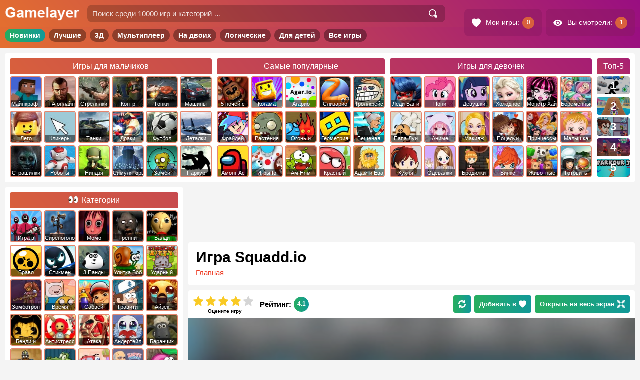

--- FILE ---
content_type: text/html; charset=UTF-8
request_url: https://gamelayer.ru/igra-squadd-io.html
body_size: 15508
content:
<!doctype html>
<html lang="ru-RU">

<head>
	<meta charset="UTF-8" />
	<title>
		Игра Squadd.io — играть онлайн бесплатно на весь экран	</title>
	<meta name="description" content="Игровая арена ждет вас. Вам предстоит стать лучшим среди других игроков. Уничтожайте противника, пытайтесь оставаться в игре как можно дольше, и конечно же" /><link rel="canonical" href="https://gamelayer.ru/igra-squadd-io.html" />
	<link href="/favicon.ico" rel="shortcut icon" />
	<meta name="viewport" content="user-scalable=no width=device-width, initial-scale=1.0, maximum-scale=1">
	
			<meta property="og:site_name" content="Gamelayer" />
			<meta property="og:type" content="website" />
		<meta property="og:url" content="https://gamelayer.ru/igra-squadd-io.html" /><meta property="og:title" content="Игра Squadd.io — играть онлайн бесплатно на весь экран" /><meta property="og:image" content="https://gamelayer.ru/gimg/4886.jpg" /><meta property="og:description" content="Игровая арена ждет вас. Вам предстоит стать лучшим среди других игроков. Уничтожайте противника, пытайтесь оставаться в игре как можно дольше, и конечно же" />
	<style type="text/css">
	.icon{visibility:hidden}
	</style>
	<link rel="stylesheet" href="/dist/public/main.css?t=1688684522"><!-- Yandex.RTB -->
		<script>
			window.yaContextCb = window.yaContextCb || []
		</script>
		<script src="https://yandex.ru/ads/system/context.js" async></script>
		
</head>

<body>

	<div class="site site--pc">	<header class="header site__header">
		<section class="topHeader">
			<div class="topHeader__inner">

				<div class="topHeader__item topHeader__item--menu">
					<div class="topHeader__touch topHeader__touch--menu">
						<svg class="icon topHeader__icon">
							<use href="/dist/images/icons/icons.svg?v1#menu"
								xlink:href="/dist/images/icons/icons.svg?v1#menu"></use>
						</svg>
					</div>
				</div>

				<div class="topHeader__item topHeader__item--logo">
					<a href="/" class="topHeader__linkLogo">
						<img src="/dist/images/logo.png" alt="Игры онлайн на Gamelayer" class="topHeader__logo">
					</a>
				</div>

				<div class="topHeader__item topHeader__item--search">

					<div class="topHeader__touch topHeader__touch--search">
						<svg class="icon topHeader__icon">
							<use href="/dist/images/icons/icons.svg?v1#search"
								xlink:href="/dist/images/icons/icons.svg?v1#search"></use>
						</svg>
					</div>

					<div class="topHeader__search">
						<form role="search" method="get" class="topHeader__searchForm searchForm searchForm--header"
							action="/">
							<input type="search" class="input searchForm__input"
								placeholder="Поиск среди 10000 игр и категорий …" value="" name="s" autocomplete="off">
							<button type="submit" class="searchForm__button" value="Найти">
								<svg class="icon searchForm__icon">
									<use href="/dist/images/icons/icons.svg?v1#search"
										xlink:href="/dist/images/icons/icons.svg?v1#search"></use>
								</svg>
							</button>
						</form>
					</div>

				</div>

				<div class="topHeader__item topHeader__item--userBar">
					<div class="topHeader__userBar userBar">

						<a class="userBar__item userBar__item--hover userBar__item--left link link--white"
							href="/my-games" rel="nofollow">
							<svg class="icon userBar__icon userBar__icon--right">
								<use href="/dist/images/icons/icons.svg?v1#hearts"
									xlink:href="/dist/images/icons/icons.svg?v1#hearts"></use>
							</svg>
							<span class="userBar__text">Мои игры:</span>
							<span class="userBar__count userBar__count--love"></span>
						</a>

						<a class="userBar__item userBar__item--hover userBar__item--left link link--white" href="/view"
							rel="nofollow">
							<svg class="icon userBar__icon userBar__icon--right">
								<use href="/dist/images/icons/icons.svg?v1#view"
									xlink:href="/dist/images/icons/icons.svg?v1#view"></use>
							</svg>
							<span class="userBar__text">Вы смотрели:</span>
							<span class="userBar__count userBar__count--view"></span>
						</a>

					</div>
				</div>

			</div>
		</section>
		<section class="middleHeader">
			<nav class="middleHeader__inner">
				<ul class="middleHeader__items">
					<li class="middleHeader__item"><a rel="nofollow" href="/novye-igry"
							class="link middleHeader__link">Новинки</a></li>
					<li class="middleHeader__item"><a rel="nofollow" href="/" class="link middleHeader__link">Лучшие</a>
					</li>
					<li class="middleHeader__item"><a href="/3d-games" class="link middleHeader__link">3Д</a></li>
					<li class="middleHeader__item"><a href="/igry-multipleer"
							class="link middleHeader__link">Мультиплеер</a></li>
					<li class="middleHeader__item"><a rel="nofollow" href="/igry-na-dvoix"
							class="link middleHeader__link">На двоих</a></li>
					<li class="middleHeader__item"><a rel="nofollow" href="/logicheskie-igry"
							class="link middleHeader__link">Логические</a></li>
					<li class="middleHeader__item"><a rel="nofollow" href="/detskie-igry"
							class="link middleHeader__link">Для детей</a></li>
					<li class="middleHeader__item"><a href="/all" class="link middleHeader__link">Все игры</a></li>
				</ul>
			</nav>
		</section>

		<link rel='stylesheet' href='/dist/public/header.css?t=1630249041' type='text/css' media='all' />
					<section class="bottomHeader">
				<nav class="bottomHeader__inner">
					<div class="bottomHeader__items bottomHeader__items--four">
						<div class="bottomHeader__item bottomHeader__item--mal">
							<a class="cardsCatTitle" href="/igry-dlya-malchikov"><span class="cardsCatTitle__text">Игры для
									мальчиков</span></a>
							<ul class="cardsCatMenu cardsCatMenu--header cardsCatMenu--1">
								
<li class="cardsCatMenu__item"><a href="/igry-minecraft"><span class="cardsCatMenu__img t-1"></span><span class="cardsCatMenu__text">Майнкрафт</span></a></li>
<li class="cardsCatMenu__item"><a href="/igry-gta"><span class="cardsCatMenu__img t-2"></span><span class="cardsCatMenu__text">ГТА онлайн</span></a></li>
<li class="cardsCatMenu__item"><a href="/igry-strelyalki"><span class="cardsCatMenu__img t-3"></span><span class="cardsCatMenu__text">Стрелялки</span></a></li>
<li class="cardsCatMenu__item"><a href="/igry-strelyalki/counter-strike"><span class="cardsCatMenu__img t-4"></span><span class="cardsCatMenu__text">Контр Страйк</span></a></li>
<li class="cardsCatMenu__item"><a href="/igry-gonki"><span class="cardsCatMenu__img t-5"></span><span class="cardsCatMenu__text">Гонки</span></a></li>
<li class="cardsCatMenu__item"><a href="/igry-mashiny"><span class="cardsCatMenu__img t-6"></span><span class="cardsCatMenu__text">Машины</span></a></li>
<li class="cardsCatMenu__item"><a href="/igry-lego"><span class="cardsCatMenu__img t-7"></span><span class="cardsCatMenu__text">Лего</span></a></li>
<li class="cardsCatMenu__item"><a href="/igry-klikery"><span class="cardsCatMenu__img t-8"></span><span class="cardsCatMenu__text">Кликеры</span></a></li>
<li class="cardsCatMenu__item"><a href="/igry-tanki"><span class="cardsCatMenu__img t-9"></span><span class="cardsCatMenu__text">Танки</span></a></li>
<li class="cardsCatMenu__item"><a href="/igry-draki"><span class="cardsCatMenu__img t-10"></span><span class="cardsCatMenu__text">Драки</span></a></li>
<li class="cardsCatMenu__item"><a href="/igry-futbol"><span class="cardsCatMenu__img t-11"></span><span class="cardsCatMenu__text">Футбол</span></a></li>
<li class="cardsCatMenu__item"><a href="/igry-letalki"><span class="cardsCatMenu__img t-12"></span><span class="cardsCatMenu__text">Леталки</span></a></li>
<li class="cardsCatMenu__item"><a href="/igry-strashilki"><span class="cardsCatMenu__img t-13"></span><span class="cardsCatMenu__text">Страшилки</span></a></li>
<li class="cardsCatMenu__item"><a href="/igry-roboty"><span class="cardsCatMenu__img t-14"></span><span class="cardsCatMenu__text">Роботы</span></a></li>
<li class="cardsCatMenu__item"><a href="/igry-nindzja"><span class="cardsCatMenu__img t-15"></span><span class="cardsCatMenu__text">Ниндзя</span></a></li>
<li class="cardsCatMenu__item"><a href="/igry-simulyatory"><span class="cardsCatMenu__img t-16"></span><span class="cardsCatMenu__text">Симуляторы</span></a></li>
<li class="cardsCatMenu__item"><a href="/igry-zombi"><span class="cardsCatMenu__img t-17"></span><span class="cardsCatMenu__text">Зомби</span></a></li>
<li class="cardsCatMenu__item"><a href="/sportivnye-igry/parkur"><span class="cardsCatMenu__img t-18"></span><span class="cardsCatMenu__text">Паркур</span></a></li>
							</ul>
						</div>
						<div class="bottomHeader__item bottomHeader__item--pop">
								<a class="cardsCatTitle" href="/samye-populyarnye-igry"><span class="cardsCatTitle__text">Самые популярные</span></a>
								<ul class="cardsCatMenu cardsCatMenu--header cardsCatMenu--2">
<li class="cardsCatMenu__item"><a href="/igry-5-nochej-s-freddi"><span class="cardsCatMenu__img t-19"></span><span class="cardsCatMenu__text">5 ночей с фредди</span></a></li>
<li class="cardsCatMenu__item"><a href="/igry-kogama"><span class="cardsCatMenu__img t-20"></span><span class="cardsCatMenu__text">Когама</span></a></li>
<li class="cardsCatMenu__item"><a href="/igry-agario"><span class="cardsCatMenu__img t-21"></span><span class="cardsCatMenu__text">Агарио</span></a></li>
<li class="cardsCatMenu__item"><a href="/igry-slizario"><span class="cardsCatMenu__img t-22"></span><span class="cardsCatMenu__text">Слизарио</span></a></li>
<li class="cardsCatMenu__item"><a href="/igry-trolfejs"><span class="cardsCatMenu__img t-23"></span><span class="cardsCatMenu__text">Троллфейс квест</span></a></li>
<li class="cardsCatMenu__item"><a href="/igry-frajdej-najt-fankin"><span class="cardsCatMenu__img t-697"></span><span class="cardsCatMenu__text">Фрайдей Найт Фанкин</span></a></li>
<li class="cardsCatMenu__item"><a href="/igry-rastenija-protiv-zombi"><span class="cardsCatMenu__img t-25"></span><span class="cardsCatMenu__text">Растения против Зомби</span></a></li>
<li class="cardsCatMenu__item"><a href="/igry-ogon-i-voda"><span class="cardsCatMenu__img t-26"></span><span class="cardsCatMenu__text">Огонь и Вода</span></a></li>
<li class="cardsCatMenu__item"><a href="/igry-geometriya-dash"><span class="cardsCatMenu__img t-27"></span><span class="cardsCatMenu__text">Геометрия Даш</span></a></li>
<li class="cardsCatMenu__item"><a href="/luchshie-igry/beshenaja-babka"><span class="cardsCatMenu__img t-28"></span><span class="cardsCatMenu__text">Бешеная бабка сбежала из психушки</span></a></li>
<li class="cardsCatMenu__item"><a href="/igry-among-as"><span class="cardsCatMenu__img t-696"></span><span class="cardsCatMenu__text">Амонг Ас</span></a></li>
<li class="cardsCatMenu__item"><a href="/igry-io"><span class="cardsCatMenu__img t-29"></span><span class="cardsCatMenu__text">Игры Io</span></a></li>
<li class="cardsCatMenu__item"><a href="/igry-am-nyam"><span class="cardsCatMenu__img t-30"></span><span class="cardsCatMenu__text">Ам Ням</span></a></li>
<li class="cardsCatMenu__item"><a href="/igry-krasnyj-shar"><span class="cardsCatMenu__img t-31"></span><span class="cardsCatMenu__text">Красный шар</span></a></li>
<li class="cardsCatMenu__item"><a href="/igry-adam-i-eva"><span class="cardsCatMenu__img t-32"></span><span class="cardsCatMenu__text">Адам и Ева</span></a></li>
</ul>
								</div>						<div class="bottomHeader__item bottomHeader__item--dev">
							<a class="cardsCatTitle" href="/igry-dlya-devochek"><span class="cardsCatTitle__text">Игры для
									девочек</span></a>
							<ul class="cardsCatMenu cardsCatMenu--header cardsCatMenu--3">
								
<li class="cardsCatMenu__item"><a href="/igry-ledi-bag-i-super-kot"><span class="cardsCatMenu__img t-33"></span><span class="cardsCatMenu__text">Леди Баг и Супер Кот</span></a></li>
<li class="cardsCatMenu__item"><a href="/igry-druzhba-jeto-chudo-poni"><span class="cardsCatMenu__img t-34"></span><span class="cardsCatMenu__text">Пони Дружба это чудо</span></a></li>
<li class="cardsCatMenu__item"><a href="/igry-devushki-jekvestrii"><span class="cardsCatMenu__img t-35"></span><span class="cardsCatMenu__text">Девушки Эквестрии</span></a></li>
<li class="cardsCatMenu__item"><a href="/igry-holodnoe-serdce"><span class="cardsCatMenu__img t-36"></span><span class="cardsCatMenu__text">Холодное Сердце</span></a></li>
<li class="cardsCatMenu__item"><a href="/igry-monstr-haj"><span class="cardsCatMenu__img t-37"></span><span class="cardsCatMenu__text">Монстр Хай</span></a></li>
<li class="cardsCatMenu__item"><a href="/igry-beremennye"><span class="cardsCatMenu__img t-38"></span><span class="cardsCatMenu__text">Беременные</span></a></li>
<li class="cardsCatMenu__item"><a href="/igry-papa-lui"><span class="cardsCatMenu__img t-39"></span><span class="cardsCatMenu__text">Папа Луи</span></a></li>
<li class="cardsCatMenu__item"><a href="/anime-igry"><span class="cardsCatMenu__img t-40"></span><span class="cardsCatMenu__text">Аниме</span></a></li>
<li class="cardsCatMenu__item"><a href="/igry-makijazh"><span class="cardsCatMenu__img t-41"></span><span class="cardsCatMenu__text">Макияж</span></a></li>
<li class="cardsCatMenu__item"><a href="/igry-pocelui"><span class="cardsCatMenu__img t-42"></span><span class="cardsCatMenu__text">Поцелуи</span></a></li>
<li class="cardsCatMenu__item"><a href="/igry-princessy"><span class="cardsCatMenu__img t-43"></span><span class="cardsCatMenu__text">Принцессы Диснея</span></a></li>
<li class="cardsCatMenu__item"><a href="/igry-malyshka-hejzel"><span class="cardsCatMenu__img t-44"></span><span class="cardsCatMenu__text">Малышка Хейзел</span></a></li>
<li class="cardsCatMenu__item"><a href="/igry-kuhnja-sary"><span class="cardsCatMenu__img t-45"></span><span class="cardsCatMenu__text">Кухня Сары</span></a></li>
<li class="cardsCatMenu__item"><a href="/igry-odevalki"><span class="cardsCatMenu__img t-46"></span><span class="cardsCatMenu__text">Одевалки</span></a></li>
<li class="cardsCatMenu__item"><a href="/igry-brodilki"><span class="cardsCatMenu__img t-47"></span><span class="cardsCatMenu__text">Бродилки</span></a></li>
<li class="cardsCatMenu__item"><a href="/igry-vinks"><span class="cardsCatMenu__img t-48"></span><span class="cardsCatMenu__text">Винкс</span></a></li>
<li class="cardsCatMenu__item"><a href="/igry-zhivotnye"><span class="cardsCatMenu__img t-49"></span><span class="cardsCatMenu__text">Животные</span></a></li>
<li class="cardsCatMenu__item"><a href="/igry-kulinariya/gotovit-edu"><span class="cardsCatMenu__img t-50"></span><span class="cardsCatMenu__text">Готовить еду</span></a></li>
							</ul>
						</div>
						
<div class="bottomHeader__item bottomHeader__item--hot headerHits">
    <a class="cardsCatTitle" href="/novye-igry"><span class="cardsCatTitle__text headerHits__name">Топ-5 <span class="headerHits__hideName"> новинок</span></span></a>
    <div class="headerHits__inner">
        <ul class="headerHits__items">
            <li class="headerHits__item"><a rel="nofollow" href="https://gamelayer.ru/igra-veks-7.html" class="headerHits__link">
                    <picture class="headerHits__picture">
                        <source class="lazy" type="image/webp" data-srcset="/gimg/172/webp/13215.webp 172w">
                        <img data-src="/gimg/172/jpg/13215.jpg" data-srcset="/gimg/172/jpg/13215.jpg 172w" class="headerHits__img lazy" alt="Векс 7">
                    </picture>
                    <span class="headerHits__text">Векс 7</span>
                    <span class="headerHits__num" data-num="1"></span></a>
                    </li><li class="headerHits__item"><a rel="nofollow" href="https://gamelayer.ru/igra-apxill-rash-12.html" class="headerHits__link">
                    <picture class="headerHits__picture">
                        <source class="lazy" type="image/webp" data-srcset="/gimg/172/webp/13570.webp 172w">
                        <img data-src="/gimg/172/jpg/13570.jpg" data-srcset="/gimg/172/jpg/13570.jpg 172w" class="headerHits__img lazy" alt="Апхилл Раш 12">
                    </picture>
                    <span class="headerHits__text">Апхилл Раш 12</span>
                    <span class="headerHits__num" data-num="2"></span></a>
                    </li><li class="headerHits__item"><a rel="nofollow" href="https://gamelayer.ru/igra-srednevekovyj-voin-protiv-inoplanetyan.html" class="headerHits__link">
                    <picture class="headerHits__picture">
                        <source class="lazy" type="image/webp" data-srcset="/gimg/172/webp/13217.webp 172w">
                        <img data-src="/gimg/172/jpg/13217.jpg" data-srcset="/gimg/172/jpg/13217.jpg 172w" class="headerHits__img lazy" alt="Средневековый воин против инопланетян">
                    </picture>
                    <span class="headerHits__text">Средневековый воин против инопланетян</span>
                    <span class="headerHits__num" data-num="3"></span></a>
                    </li><li class="headerHits__item"><a rel="nofollow" href="https://gamelayer.ru/igra-vorteks-9.html" class="headerHits__link">
                    <picture class="headerHits__picture">
                        <source class="lazy" type="image/webp" data-srcset="/gimg/172/webp/13221.webp 172w">
                        <img data-src="/gimg/172/jpg/13221.jpg" data-srcset="/gimg/172/jpg/13221.jpg 172w" class="headerHits__img lazy" alt="Вортекс 9">
                    </picture>
                    <span class="headerHits__text">Вортекс 9</span>
                    <span class="headerHits__num" data-num="4"></span></a>
                    </li><li class="headerHits__item"><a rel="nofollow" href="https://gamelayer.ru/igra-parkur-stikmena-3.html" class="headerHits__link">
                    <picture class="headerHits__picture">
                        <source class="lazy" type="image/webp" data-srcset="/gimg/172/webp/13423.webp 172w">
                        <img data-src="/gimg/172/jpg/13423.jpg" data-srcset="/gimg/172/jpg/13423.jpg 172w" class="headerHits__img lazy" alt="Паркур Стикмена 3">
                    </picture>
                    <span class="headerHits__text">Паркур Стикмена 3</span>
                    <span class="headerHits__num" data-num="5"></span></a>
                    </li>        </ul>
    </div>
</div>					</div>
									</nav>
			</section>
		
	</header>

	<div class="content">
<div class="area">
	<main id="maincontent" class="main main--game gameItem" itemscope itemtype="https://schema.org/VideoGame">
<div style="display: block;width: 100%;margin-top: 15px;margin-bottom: 15px" class="ads"><div style="display: block;text-align: center;width: 100%;height: 90px;">
                <style type="text/css">
                 .yandex-adaptive-3{width: 100%;height: 90px;}
                </style>
                <!-- Yandex.RTB R-A-239953-7 -->
                <div id="yandex_rtb_R-A-239953-7" class="yandex-adaptive-3"></div>
                <script>window.yaContextCb.push(()=>{
                Ya.Context.AdvManager.render({
                    renderTo: "yandex_rtb_R-A-239953-7",
                    blockId: "R-A-239953-7"
                })
                })</script></div></div>
<article class="single single--gameItem">

	<header class="headerGame">
		<span class="headerGame__bgColor"></span>
		<span data-style="url('/gimg/344/jpg/4886.jpg')" class="headerGame__img newlazy"></span>
		<div class="headerGame__top">
			<h1 class="headerGame__title title" itemprop="name">
				Игра Squadd.io			</h1>
			<div class="breadcrumb breadcrumb--single">
				<div itemscope="" itemtype="https://schema.org/BreadcrumbList"><span itemprop="itemListElement" itemscope="" itemtype="https://schema.org/ListItem"><a rel="nofollow" class="breadcrumb__item" href="/" itemprop="item"><span itemprop="name">Главная</span></a><meta itemprop="position" content="1"></span></div>			</div>
		</div>
		<div class="headerGame__buttom">
			<div class="ratingBlock ratingBlock--gameItem ratingBlock--active" itemprop="aggregateRating" itemscope itemtype="https://schema.org/AggregateRating" data-id="15446" data-total="140" data-rating="580"><meta itemprop="bestRating" content="5">
        <meta itemprop="ratingCount" content="140">
                    <div class="ratingBlock__left">     
                        <div class="ratingBlock__text">Оцените игру</div>   
                        <div class="ratingBlock__list">
                            <svg data-id="5" class="ratingBlock__icon">
                                <use href="/dist/images/icons/icons.svg?v1#starItem" xlink:href="/dist/images/icons/icons.svg?v1#starItem"></use>
                            </svg>
                            <svg data-id="4" class="ratingBlock__icon ratingBlock__icon--vote">
                                <use href="/dist/images/icons/icons.svg?v1#starItem" xlink:href="/dist/images/icons/icons.svg?v1#starItem"></use>
                            </svg>
                            <svg data-id="3" class="ratingBlock__icon ratingBlock__icon--vote">
                                <use href="/dist/images/icons/icons.svg?v1#starItem" xlink:href="/dist/images/icons/icons.svg?v1#starItem"></use>
                            </svg>
                            <svg data-id="2" class="ratingBlock__icon ratingBlock__icon--vote">
                                <use href="/dist/images/icons/icons.svg?v1#starItem" xlink:href="/dist/images/icons/icons.svg?v1#starItem"></use>
                            </svg>
                            <svg data-id="1" class="ratingBlock__icon ratingBlock__icon--vote">
                                <use href="/dist/images/icons/icons.svg?v1#starItem" xlink:href="/dist/images/icons/icons.svg?v1#starItem"></use>
                            </svg>
                        </div>
                    </div>
                    <div class="ratingBlock__right">
                        <div class="ratingBlock__title">Рейтинг:</div>
                        <div class="ratingBlock__count" itemprop="ratingValue">4.1</div>
                    </div>      
                    </div>			<div class="headerGame__buttons">
								<div class="button button--green button--rightmg button--reload">
					<svg class="icon icon icon--button">
						<use href="/dist/images/icons/icons.svg?v1#reload"
							xlink:href="/dist/images/icons/icons.svg?v1#reload"></use>
					</svg>
				</div>
				<div data-id="15446"
					class="button button--green button--rightmg button--hideText_xs button--adFav">
					<span class="button__text">Добавить в</span>
					<svg class="icon icon icon--leftmg icon--button">
						<use href="/dist/images/icons/icons.svg?v1#hearts"
							xlink:href="/dist/images/icons/icons.svg?v1#hearts"></use>
					</svg>
				</div>
								<span class="button button--green button--fullScreen">
					Открыть на весь экран
					<svg class="icon icon icon--leftmg icon--button">
						<use href="/dist/images/icons/icons.svg?v1#fullscreen"
							xlink:href="/dist/images/icons/icons.svg?v1#fullscreen"></use>
					</svg>
				</span>
			</div>
		</div>
	</header>


	<div class="gameBlock gameBlock--noLoad">

		<div class="mobileGame">
			<div data-style="url(/dist/images/bg/200/jpg/4886.jpg)" class="mobileGame__bg newlazy"></div>
				<div class="mobileGame__inner">
					<span class="mobileGame__titleNoLoad"></span>
					<span class="mobileGame__textNoLoad"></span>
					<a class="link link--white button button--mobile button--playGameMobile" rel="nofollow" href="/luchshie-igry-dlya-telefona">
					<svg class="icon icon icon--rightmg icon--button">
						<use href="/dist/images/icons/icons.svg?v1#play" xlink:href="/dist/images/icons/icons.svg?v1#play"></use>
					</svg>
					Лучшие мобильные игры
					</a>
				</div>
				

			<div class="mobileGame__navigation">
				<a class="link link--white button button--mobile" rel="nofollow" href="https://gamelayer.ru">
					<svg class="icon icon icon--rightmg icon--button">
						<use href="/dist/images/icons/icons.svg?v1#back"
							xlink:href="/dist/images/icons/icons.svg?v1#back"></use>
					</svg>
				</a>
				<div class="button button--mobile button--adFav" data-id="15446">
					<span class="button__text">Добавить в</span>
					<svg class="icon icon icon--leftmg icon--button">
						<use href="/dist/images/icons/icons.svg?v1#hearts"
							xlink:href="/dist/images/icons/icons.svg?v1#hearts"></use>
					</svg>
				</div>
				<a class="link link--white button button--mobile button--share" rel="nofollow" href="#s-link">
					<svg class="icon icon icon--rightmg icon--button">
						<use href="/dist/images/icons/icons.svg?v1#share"
							xlink:href="/dist/images/icons/icons.svg?v1#share"></use>
					</svg>
					<span class="button__text">Поделиться</span>
				</a>
			</div>

		</div>

		<div class="gamePlace"><div data-style="url(/dist/images/bg/200/jpg/4886.jpg)" class="gamePlace__bg newlazy"></div>
					<div class="gamePlace__playBlock gamePlace__playBlock--active">
						<div class="gameItem__img gamePlace__img gamePlace__img--active newlazy" id="img_games" data-style="url(/gimg/344/jpg/4886.jpg)"></div>
						<div class="gamePlace__title gamePlace__title--active" data-name="Игра Squadd.io"></div>
						<div class="gamePlace__play gamePlace__play--active button">Начать играть</div>
					</div>
					</div>	</div>

	
	<div class="gameNavigation">

		
		<div class="gameNavigation__top">
			<div id="s-link" class="gameNavigation__social socialBlock"><span
					class="socialBlock__title socialBlock__title--gameItem">Поделитесь с друзьями!</span>
				
<div class="socialButtons socialButtons--gameNavigation">
	<div class="socialButtons__fixer">
		<div class="socialButtons__items">
			<span class="socialButtons__itemsInner">
				<span class="socialButtons__item" data-uri="https://vk.com/share.php?url=https://gamelayer.ru/igra-squadd-io.html">
					<svg class="icon socialButtons__icon">
						<use href="/dist/images/icons/icons.svg?v1#vk" xlink:href="/dist/images/icons/icons.svg?v1#vk"></use>
					</svg>
				</span>
				<span class="socialButtons__item" data-uri="https://connect.ok.ru/dk?st.cmd=WidgetSharePreview&amp;service=odnoklassniki&amp;st.shareUrl=https://gamelayer.ru/igra-squadd-io.html">
					<svg class="icon socialButtons__icon">
						<use href="/dist/images/icons/icons.svg?v1#ok" xlink:href="/dist/images/icons/icons.svg?v1#ok"></use>
					</svg>
				</span>
				<span class="socialButtons__item socialButtons__item--mobile hide--pc" data-uri="whatsapp://send?text=Squadd.io https://gamelayer.ru/igra-squadd-io.html">
					<svg class="icon socialButtons__icon">
						<use href="/dist/images/icons/icons.svg?v1#wa" xlink:href="/dist/images/icons/icons.svg?v1#wa"></use>
					</svg>
				</span>
				<span class="socialButtons__item socialButtons__item--mobile hide--pc" data-uri="viber://forward?text=Squadd.io https://gamelayer.ru/igra-squadd-io.html">
					<svg class="icon socialButtons__icon">
						<use href="/dist/images/icons/icons.svg?v1#vb" xlink:href="/dist/images/icons/icons.svg?v1#vb"></use>
					</svg>
				</span>
				<span class="socialButtons__item" data-uri="https://t.me/share/url?url=https://gamelayer.ru/igra-squadd-io.html&text=Squadd.io">
					<svg class="icon socialButtons__icon">
						<use href="/dist/images/icons/icons.svg?v1#tg" xlink:href="/dist/images/icons/icons.svg?v1#tg"></use>
					</svg>
				</span>
			</span>
		</div>
	</div>
</div>			</div>

			<div class="gameNavigation__nextprevlink nextprevlink">
				<a class="button button--rightmg link link--white" href="https://gamelayer.ru/igra-sumasshedshie-ptichki-2.html">
  <svg class="icon icon icon--rightmg icon--button icon--left">
    <use href="/dist/images/icons/icons.svg?v1#back" xlink:href="/dist/images/icons/icons.svg?v1#back"></use>
  </svg>
  <span>Предыдущая игра</span>
  </a><a class="button link link--white" href="https://gamelayer.ru/igra-edem-v-goru.html">
  <span>Следующая игра</span>
  <svg class="icon icon icon--leftmg icon--button icon--right">
    <use href="/dist/images/icons/icons.svg?v1#back" xlink:href="/dist/images/icons/icons.svg?v1#back"></use>
  </svg>
  </a>			</div>
			<div class="gameNavigation__buttons">
				<div class="button button--red button--noLoad">
					<svg class="icon icon icon--rightmg icon--button">
						<use href="/dist/images/icons/icons.svg?v1#alert"
							xlink:href="/dist/images/icons/icons.svg?v1#alert"></use>
					</svg>
					Не работает игра?
				</div>
			</div>
		</div>

		<div class="adsSaver"></div>
		<div style="display: block;width: 100%;margin-top: 10px;" class="ads"><div style="display: block;text-align: center;width: 100%;height: 300px;">
                <style type="text/css">
                .yandex-adaptive-2{width: 100%;height: 300px;}
                </style>
                <!-- Yandex.RTB R-A-239953-5 -->
                <div id="yandex_rtb_R-A-239953-5" class="yandex-adaptive-2"></div>
                <script>window.yaContextCb.push(()=>{
                Ya.Context.AdvManager.render({
                    renderTo: "yandex_rtb_R-A-239953-5",
                    blockId: "R-A-239953-5"
                })
                })</script></div></div>
	</div>

	<div class="gameContent textBlock">
		<span class="gameContent__sectionTitle">Описание:</span>
		<picture class="gameContent__picture">
			<source class="lazy" type="image/webp"
				data-srcset="/gimg/172/webp/4886.webp 172w, /gimg/344/webp/4886.webp 344w">
			<img data-src="/gimg/4886.jpg"
				data-srcset="/gimg/4886.jpg 172w, /gimg/344/jpg/4886.jpg 344w"
				class="gameContent__img lazy" alt="Игра Squadd.io">
		</picture>
		<p>Игровая арена ждет вас. Вам предстоит стать лучшим среди других игроков. Уничтожайте противника, пытайтесь оставаться в игре как можно дольше, и конечно же пытайтесь стать лидером в турнире. Ищите супероружие и бонусы, что даст возможность побеждать самых опасных противников. Вы теперь стрелок, убивайте имеющихся противников и получайте опыт и очки. Если в игре вы будете регулярно получать медали, то сможете выбрать новых персонажей. Наслаждайтесь игрой и становитесь супер-воином.</p>
	</div>

	<meta itemprop="image" content="https://gamelayer.ru/gimg/4886.jpg"><meta itemprop="applicationCategory" content="Game"><meta itemprop="operatingSystem" content="Windows, OSX, Linux"><span itemprop = "offers" itemscope itemtype = "https://schema.org/AggregateOffer" >   
	<meta itemprop="price" content="0.00">
	<meta itemprop="priceCurrency" content="RUB">
	</span>
	<div style="display: block;width: 100%;margin-top: 10px;" class="ads"><div style="display: block;text-align: center;width: 100%;height: 300px;">
                <style type="text/css">
                .yandex-adaptive-4{width: 100%;height: 300px;}
                </style>
                <!-- Yandex.RTB R-A-239953-8 -->
                <div id="yandex_rtb_R-A-239953-8" class="yandex-adaptive-4"></div>
                <script>window.yaContextCb.push(()=>{
                Ya.Context.AdvManager.render({
                    renderTo: "yandex_rtb_R-A-239953-8",
                    blockId: "R-A-239953-8"
                })
                })</script></div></div>
	<div class="similarGames cardsGame cardsGame--slider_mob cardsGame--slider_pc sliderScroll">
	<h2 class="similarGames__sectionTitle">Похожие онлайн игры</h2>
	<div class="similarGames__inner">
		<div class="sliderArrow sliderArrow--left sliderScroll__sliderArrow sliderScroll__sliderArrow--left">
			<div class="sliderArrow__item">
				<svg class="icon sliderArrow__icon">
					<use href="/dist/images/icons/icons.svg?v1#back" xlink:href="/dist/images/icons/icons.svg?v1#back"></use>
				</svg>
			</div>
		</div>
		<div class="cardsGame__fixer">
			<div class="cardsGame__slider scroll sliderScroll__slider">
				<ul class="cardsGame__items">
<li class="cardsGame__item cardsGame__item--nomobile" >
	<div class="cardsGame__innerItem">
		<picture class="cardsGame__picture">
			<source class="lazy" type="image/webp" data-srcset="/gimg/172/webp/4883.webp 172w, /gimg/344/webp/4883.webp 344w"><img data-src="/gimg/4883.jpg" data-srcset="/gimg/4883.jpg 172w, /gimg/344/jpg/4883.jpg 344w" class="cardsGame__img lazy" alt="Игра Едем в гору">		</picture>
		<a class="cardsGame__link link" href="https://gamelayer.ru/igra-edem-v-goru.html">
			<span class="cardsGame__title">
				Едем в гору			</span>
		</a>
		<span class="badge"></span>					<span class="cardsGame__rating">
				<span class="cardsGame__ratingNum">
					4.4				</span>
			</span>
			</div>
	</li>
<li class="cardsGame__item cardsGame__item--nomobile" >
	<div class="cardsGame__innerItem">
		<picture class="cardsGame__picture">
			<source class="lazy" type="image/webp" data-srcset="/gimg/172/webp/4882.webp 172w, /gimg/344/webp/4882.webp 344w"><img data-src="/gimg/4882.jpg" data-srcset="/gimg/4882.jpg 172w, /gimg/344/jpg/4882.jpg 344w" class="cardsGame__img lazy" alt="Игра Парковка в промзоне">		</picture>
		<a class="cardsGame__link link" href="https://gamelayer.ru/igra-parkovka-v-promzone.html">
			<span class="cardsGame__title">
				Парковка в промзоне			</span>
		</a>
		<span class="badge"></span>					<span class="cardsGame__rating">
				<span class="cardsGame__ratingNum">
					4.3				</span>
			</span>
			</div>
	</li>
<li class="cardsGame__item cardsGame__item--nomobile" >
	<div class="cardsGame__innerItem">
		<picture class="cardsGame__picture">
			<source class="lazy" type="image/webp" data-srcset="/gimg/172/webp/4870.webp 172w, /gimg/344/webp/4870.webp 344w"><img data-src="/gimg/4870.jpg" data-srcset="/gimg/4870.jpg 172w, /gimg/344/jpg/4870.jpg 344w" class="cardsGame__img lazy" alt="Игра Злые птички на отдыхе">		</picture>
		<a class="cardsGame__link link" href="https://gamelayer.ru/igra-zlye-ptichki-na-otdyxe.html">
			<span class="cardsGame__title">
				Злые птички на отдыхе			</span>
		</a>
		<span class="badge badge--fl"></span>			</div>
	</li>
<li class="cardsGame__item cardsGame__item--nomobile" >
	<div class="cardsGame__innerItem">
		<picture class="cardsGame__picture">
			<source class="lazy" type="image/webp" data-srcset="/gimg/172/webp/4852.webp 172w, /gimg/344/webp/4852.webp 344w"><img data-src="/gimg/4852.jpg" data-srcset="/gimg/4852.jpg 172w, /gimg/344/jpg/4852.jpg 344w" class="cardsGame__img lazy" alt="Игра Сумасшедшие грузовики">		</picture>
		<a class="cardsGame__link link" href="https://gamelayer.ru/igra-sumasshedshie-gruzoviki.html">
			<span class="cardsGame__title">
				Сумасшедшие грузовики			</span>
		</a>
		<span class="badge"></span>					<span class="cardsGame__rating">
				<span class="cardsGame__ratingNum">
					4.2				</span>
			</span>
			</div>
	</li>
<li class="cardsGame__item cardsGame__item--nomobile" >
	<div class="cardsGame__innerItem">
		<picture class="cardsGame__picture">
			<source class="lazy" type="image/webp" data-srcset="/gimg/172/webp/4847.webp 172w, /gimg/344/webp/4847.webp 344w"><img data-src="/gimg/4847.jpg" data-srcset="/gimg/4847.jpg 172w, /gimg/344/jpg/4847.jpg 344w" class="cardsGame__img lazy" alt="Игра Осторожно, эвакуатор!">		</picture>
		<a class="cardsGame__link link" href="https://gamelayer.ru/igra-ostorozhno-evakuator.html">
			<span class="cardsGame__title">
				Осторожно, эвакуатор!			</span>
		</a>
		<span class="badge"></span>					<span class="cardsGame__rating">
				<span class="cardsGame__ratingNum">
					4.2				</span>
			</span>
			</div>
	</li>
<li class="cardsGame__item cardsGame__item--nomobile" >
	<div class="cardsGame__innerItem">
		<picture class="cardsGame__picture">
			<source class="lazy" type="image/webp" data-srcset="/gimg/172/webp/4846.webp 172w, /gimg/344/webp/4846.webp 344w"><img data-src="/gimg/4846.jpg" data-srcset="/gimg/4846.jpg 172w, /gimg/344/jpg/4846.jpg 344w" class="cardsGame__img lazy" alt="Игра 3Д Фура перевозчик">		</picture>
		<a class="cardsGame__link link" href="https://gamelayer.ru/igra-tanchiki.html">
			<span class="cardsGame__title">
				3Д Фура перевозчик			</span>
		</a>
		<span class="badge"></span>					<span class="cardsGame__rating">
				<span class="cardsGame__ratingNum">
					4.3				</span>
			</span>
			</div>
	</li>
<li class="cardsGame__item cardsGame__item--nomobile" >
	<div class="cardsGame__innerItem">
		<picture class="cardsGame__picture">
			<source class="lazy" type="image/webp" data-srcset="/gimg/172/webp/4845.webp 172w, /gimg/344/webp/4845.webp 344w"><img data-src="/gimg/4845.jpg" data-srcset="/gimg/4845.jpg 172w, /gimg/344/jpg/4845.jpg 344w" class="cardsGame__img lazy" alt="Игра Гонки на время на грузовиках">		</picture>
		<a class="cardsGame__link link" href="https://gamelayer.ru/igra-gonki-na-vremya-na-gruzovikax.html">
			<span class="cardsGame__title">
				Гонки на время на грузовиках			</span>
		</a>
		<span class="badge"></span>					<span class="cardsGame__rating">
				<span class="cardsGame__ratingNum">
					4.3				</span>
			</span>
			</div>
	</li>
<li class="cardsGame__item cardsGame__item--nomobile" >
	<div class="cardsGame__innerItem">
		<picture class="cardsGame__picture">
			<source class="lazy" type="image/webp" data-srcset="/gimg/172/webp/4844.webp 172w, /gimg/344/webp/4844.webp 344w"><img data-src="/gimg/4844.jpg" data-srcset="/gimg/4844.jpg 172w, /gimg/344/jpg/4844.jpg 344w" class="cardsGame__img lazy" alt="Игра Припаркуй пикап">		</picture>
		<a class="cardsGame__link link" href="https://gamelayer.ru/igra-priparkuj-pikap.html">
			<span class="cardsGame__title">
				Припаркуй пикап			</span>
		</a>
		<span class="badge"></span>					<span class="cardsGame__rating">
				<span class="cardsGame__ratingNum">
					4.3				</span>
			</span>
			</div>
	</li>
<li class="cardsGame__item cardsGame__item--nomobile" >
	<div class="cardsGame__innerItem">
		<picture class="cardsGame__picture">
			<source class="lazy" type="image/webp" data-srcset="/gimg/172/webp/4840.webp 172w, /gimg/344/webp/4840.webp 344w"><img data-src="/gimg/4840.jpg" data-srcset="/gimg/4840.jpg 172w, /gimg/344/jpg/4840.jpg 344w" class="cardsGame__img lazy" alt="Игра Сумасшедшие гонки на грузовиках 2">		</picture>
		<a class="cardsGame__link link" href="https://gamelayer.ru/igra-sumasshedshie-gonki-na-gruzovikax-2.html">
			<span class="cardsGame__title">
				Сумасшедшие гонки на грузовиках 2			</span>
		</a>
		<span class="badge"></span>					<span class="cardsGame__rating">
				<span class="cardsGame__ratingNum">
					4				</span>
			</span>
			</div>
	</li></ul>
			</div>
			</div>
			<div class="sliderArrow sliderArrow--right sliderScroll__sliderArrow sliderScroll__sliderArrow--right">
				<div class="sliderArrow__item">
					<svg class="icon sliderArrow__icon">
						<use href="/dist/images/icons/icons.svg?v1#back" xlink:href="/dist/images/icons/icons.svg?v1#back"></use>
					</svg>
				</div>
			</div>
			</div>
			</div>
	
</article>
<section class="gameItem__hotPosts hotPosts cardsGame">
    <div class="hotPosts__sectionTitle"><span class="big-emods icon-15"></span>Популярно в этом месяце</div>
    <ul class="cardsGame__items">
<li class="cardsGame__item cardsGame__item--nomobile" >
	<div class="cardsGame__innerItem">
		<picture class="cardsGame__picture">
			<source class="lazy" type="image/webp" data-srcset="/gimg/172/webp/12016.webp 172w, /gimg/344/webp/12016.webp 344w"><img data-src="/gimg/172/jpg/12016.jpg" data-srcset="/gimg/172/jpg/12016.jpg 172w, /gimg/344/jpg/12016.jpg 344w" class="cardsGame__img lazy" alt="Игра Боты-Штурмовики">		</picture>
		<a class="cardsGame__link link" href="https://gamelayer.ru/igra-boty-shturmoviki.html">
			<span class="cardsGame__title">
				Боты-Штурмовики			</span>
		</a>
		<span class="badge"></span>					<span class="cardsGame__rating">
				<span class="cardsGame__ratingNum">
					4.1				</span>
			</span>
			</div>
	</li>
<li class="cardsGame__item cardsGame__item--nomobile" >
	<div class="cardsGame__innerItem">
		<picture class="cardsGame__picture">
			<source class="lazy" type="image/webp" data-srcset="/gimg/172/webp/10247.webp 172w, /gimg/344/webp/10247.webp 344w"><img data-src="/gimg/10247.jpg" data-srcset="/gimg/10247.jpg 172w, /gimg/344/jpg/10247.jpg 344w" class="cardsGame__img lazy" alt="Игра Zombeat io (Зомбит ИО)">		</picture>
		<a class="cardsGame__link link" href="https://gamelayer.ru/igra-zombeat-io-zombit-io.html">
			<span class="cardsGame__title">
				Zombeat io (Зомбит ИО)			</span>
		</a>
		<span class="badge"></span>					<span class="cardsGame__rating">
				<span class="cardsGame__ratingNum">
					3.7				</span>
			</span>
			</div>
	</li>
<li class="cardsGame__item cardsGame__item--mobile" >
	<div class="cardsGame__innerItem">
		<picture class="cardsGame__picture">
			<source class="lazy" type="image/webp" data-srcset="/gimg/172/webp/10358.webp 172w, /gimg/344/webp/10358.webp 344w"><img data-src="/gimg/10358.jpg" data-srcset="/gimg/10358.jpg 172w, /gimg/344/jpg/10358.jpg 344w" class="cardsGame__img lazy" alt="Игра Битва с зомби в темноте">		</picture>
		<a class="cardsGame__link link" href="https://gamelayer.ru/igra-bitva-s-zombi-v-temnote.html">
			<span class="cardsGame__title">
				Битва с зомби в темноте			</span>
		</a>
		<span class="badge"></span>					<span class="cardsGame__rating">
				<span class="cardsGame__ratingNum">
					4.5				</span>
			</span>
			</div>
	</li>
<li class="cardsGame__item cardsGame__item--nomobile" >
	<div class="cardsGame__innerItem">
		<picture class="cardsGame__picture">
			<source class="lazy" type="image/webp" data-srcset="/gimg/172/webp/12547.webp 172w, /gimg/344/webp/12547.webp 344w"><img data-src="/gimg/172/jpg/12547.jpg" data-srcset="/gimg/172/jpg/12547.jpg 172w, /gimg/344/jpg/12547.jpg 344w" class="cardsGame__img lazy" alt="Игра Кирка Ио">		</picture>
		<a class="cardsGame__link link" href="https://gamelayer.ru/igra-kirka-io.html">
			<span class="cardsGame__title">
				Кирка Ио			</span>
		</a>
		<span class="badge"></span>					<span class="cardsGame__rating">
				<span class="cardsGame__ratingNum">
					4.1				</span>
			</span>
			</div>
	</li>
<li class="cardsGame__item cardsGame__item--nomobile" >
	<div class="cardsGame__innerItem">
		<picture class="cardsGame__picture">
			<source class="lazy" type="image/webp" data-srcset="/gimg/172/webp/12399.webp 172w, /gimg/344/webp/12399.webp 344w"><img data-src="/gimg/172/jpg/12399.jpg" data-srcset="/gimg/172/jpg/12399.jpg 172w, /gimg/344/jpg/12399.jpg 344w" class="cardsGame__img lazy" alt="Игра Фрайдей Найт Фанкин: Роблокс">		</picture>
		<a class="cardsGame__link link" href="https://gamelayer.ru/igra-frajdej-najt-fankin-robloks.html">
			<span class="cardsGame__title">
				Фрайдей Найт Фанкин: Роблокс			</span>
		</a>
		<span class="badge"></span>					<span class="cardsGame__rating">
				<span class="cardsGame__ratingNum">
					4				</span>
			</span>
			</div>
	</li><li class="loadmore loadmore--wide loadmore--loaderInGame" data-tag="241" data-step="30" data-not-in="44254,38344,38504,45713,45549"><span class="loadmore__inner">
                <span class="loadmore__button loadmore__button--emods loadmore__button--mini button">
                    <span class="loadmore__text">
                        <span class="big-emods icon-16 loadmore__emods"></span>
                        <span class="loadmore__textBlock">Загрузить больше хитов</span>
                    </span>
                </span>
            </span>
    </li></ul>
</section><section class="vksocial"><div class="vk_comments vk_comments--import" id="vk_comments"></div></section></main>	  <aside class="sidebar area__sidebar">
    

<nav class="sidebar__catMenu">
    
    
                                
        
        
        
        
        <a class="cardsCatTitle" rel="nofollow" href="/all"><span class="cardsCatTitle__text"><span class="emods icon-02"></span>Категории</span></a>
        <ul class="cardsCatMenu cardsCatMenu--sidebar">
                        
<li class="cardsCatMenu__item"><a href="/igry-igra-v-kalmara"><span class="cardsCatMenu__img s-294"></span><span class="cardsCatMenu__text">Игра в Кальмара</span></a></li>
<li class="cardsCatMenu__item"><a href="/igry-sirenogolovyj"><span class="cardsCatMenu__img s-293"></span><span class="cardsCatMenu__text">Сиреноголовый</span></a></li>
<li class="cardsCatMenu__item"><a href="/igry-momo"><span class="cardsCatMenu__img s-261"></span><span class="cardsCatMenu__text">Момо</span></a></li>
<li class="cardsCatMenu__item"><a href="/igry-grenni"><span class="cardsCatMenu__img s-262"></span><span class="cardsCatMenu__text">Гренни</span></a></li>
<li class="cardsCatMenu__item"><a href="/igry-baldi"><span class="cardsCatMenu__img s-263"></span><span class="cardsCatMenu__text">Балди</span></a></li>
<li class="cardsCatMenu__item"><a href="/igry-bravo-stars"><span class="cardsCatMenu__img s-292"></span><span class="cardsCatMenu__text">Браво Старс</span></a></li>
<li class="cardsCatMenu__item"><a href="/igry-stikmen"><span class="cardsCatMenu__img s-8"></span><span class="cardsCatMenu__text">Стикмен</span></a></li>
<li class="cardsCatMenu__item"><a href="/igry-3-pandy"><span class="cardsCatMenu__img t-51"></span><span class="cardsCatMenu__text">3 Панды</span></a></li>
<li class="cardsCatMenu__item"><a href="/igry-ulitka-bob"><span class="cardsCatMenu__img s-3"></span><span class="cardsCatMenu__text">Улитка Боб</span></a></li>
<li class="cardsCatMenu__item"><a href="/igry-udarnyj-otryad-kotyat"><span class="cardsCatMenu__img t-24"></span><span class="cardsCatMenu__text">Ударный отряд котят</span></a></li>
<li class="cardsCatMenu__item"><a href="/luchshie-igry/zombotron"><span class="cardsCatMenu__img s-2"></span><span class="cardsCatMenu__text">Зомботрон</span></a></li>
<li class="cardsCatMenu__item"><a href="/igry-vremja-prikljuchenij"><span class="cardsCatMenu__img s-5"></span><span class="cardsCatMenu__text">Время Приключений</span></a></li>
<li class="cardsCatMenu__item"><a href="/igry-sabvej-serf"><span class="cardsCatMenu__img s-6"></span><span class="cardsCatMenu__text">Сабвей Серф</span></a></li>
<li class="cardsCatMenu__item"><a href="/igry-graviti-fols"><span class="cardsCatMenu__img s-7"></span><span class="cardsCatMenu__text">Гравити Фолз</span></a></li>
<li class="cardsCatMenu__item"><a href="/igry-ajzek"><span class="cardsCatMenu__img s-273"></span><span class="cardsCatMenu__text">Айзек</span></a></li>
<li class="cardsCatMenu__item"><a href="/igry-bendi-i-chernilnaya-mashina"><span class="cardsCatMenu__img s-274"></span><span class="cardsCatMenu__text">Бенди и Чернильная машина</span></a></li>
<li class="cardsCatMenu__item"><a href="/igry-antistress"><span class="cardsCatMenu__img s-275"></span><span class="cardsCatMenu__text">Антистресс</span></a></li>
<li class="cardsCatMenu__item"><a href="/igry-ataka-titanov"><span class="cardsCatMenu__img s-276"></span><span class="cardsCatMenu__text">Атака Титанов</span></a></li>
<li class="cardsCatMenu__item"><a href="/igry-andertejl"><span class="cardsCatMenu__img s-277"></span><span class="cardsCatMenu__text">Андертейл</span></a></li>
<li class="cardsCatMenu__item"><a href="/igry-baranchik-shon"><span class="cardsCatMenu__img s-9"></span><span class="cardsCatMenu__text">Баранчик Шон</span></a></li>
<li class="cardsCatMenu__item"><a href="/igry-mechi-i-sandali"><span class="cardsCatMenu__img s-10"></span><span class="cardsCatMenu__text">Мечи и Сандали</span></a></li>
<li class="cardsCatMenu__item"><a href="/igry-krokodilchik-svompi"><span class="cardsCatMenu__img s-11"></span><span class="cardsCatMenu__text">Крокодильчик Свомпи</span></a></li>
<li class="cardsCatMenu__item"><a href="/igry-mashiny/igry-mashinki"><span class="cardsCatMenu__img s-12"></span><span class="cardsCatMenu__text">Машинка Вилли</span></a></li>
<li class="cardsCatMenu__item"><a href="/igry-xeppi-vils"><span class="cardsCatMenu__img s-163"></span><span class="cardsCatMenu__text">Хэппи вилс</span></a></li>
<li class="cardsCatMenu__item"><a href="/igry-frizl-fraz"><span class="cardsCatMenu__img s-193"></span><span class="cardsCatMenu__text">Фризл фраз</span></a></li>
<li class="cardsCatMenu__item"><a href="/igry-slendermen"><span class="cardsCatMenu__img s-224"></span><span class="cardsCatMenu__text">Слендермен</span></a></li>
<li class="cardsCatMenu__item"><a href="/luchshie-igry"><span class="cardsCatMenu__img s-22"></span><span class="cardsCatMenu__text">Интересные</span></a></li>
<li class="cardsCatMenu__item"><a href="/igry-veks"><span class="cardsCatMenu__img s-203"></span><span class="cardsCatMenu__text">Векс</span></a></li>
<li class="cardsCatMenu__item"><a href="/igry-yunye-titany-vpered"><span class="cardsCatMenu__img s-283"></span><span class="cardsCatMenu__text">Юные титаны вперед</span></a></li>
<li class="cardsCatMenu__item"><a href="/igry-udivitelnyj-mir-gambola"><span class="cardsCatMenu__img s-284"></span><span class="cardsCatMenu__text">Удивительный мир Гамбола</span></a></li>
<li class="cardsCatMenu__item"><a href="/igry-moj-shumnyj-dom"><span class="cardsCatMenu__img s-285"></span><span class="cardsCatMenu__text">Мой шумный дом</span></a></li>
<li class="cardsCatMenu__item"><a href="/igry-shutery"><span class="cardsCatMenu__img s-164"></span><span class="cardsCatMenu__text">Шутеры</span></a></li>
<li class="cardsCatMenu__item"><a href="/igry-chervyachki"><span class="cardsCatMenu__img s-158"></span><span class="cardsCatMenu__text">Червячки</span></a></li>
<li class="cardsCatMenu__item"><a href="/igry-vzorvi-eto"><span class="cardsCatMenu__img s-222"></span><span class="cardsCatMenu__text">Взорви это</span></a></li>
<li class="cardsCatMenu__item"><a href="/igry-pikselnaya-vojna"><span class="cardsCatMenu__img s-232"></span><span class="cardsCatMenu__text">Пиксельная война</span></a></li>
<li class="cardsCatMenu__item"><a href="/igry-kartonnaya-bashka"><span class="cardsCatMenu__img s-194"></span><span class="cardsCatMenu__text">Картонная башка</span></a></li>
<li class="cardsCatMenu__item"><a href="/igry-bomzh-xobo"><span class="cardsCatMenu__img s-177"></span><span class="cardsCatMenu__text">Бомж хобо</span></a></li>
<li class="cardsCatMenu__item"><a href="/igry-vorishka-bob"><span class="cardsCatMenu__img s-205"></span><span class="cardsCatMenu__text">Воришка боб</span></a></li>
<li class="cardsCatMenu__item"><a href="/igry-gadkij-ja/minony"><span class="cardsCatMenu__img s-227"></span><span class="cardsCatMenu__text">Миньоны</span></a></li>
<li class="cardsCatMenu__item"><a href="/igry-roboty-dinozavry"><span class="cardsCatMenu__img s-182"></span><span class="cardsCatMenu__text">Роботы динозавры</span></a></li>
<li class="cardsCatMenu__item"><a href="/prikolnye-igry"><span class="cardsCatMenu__img s-20"></span><span class="cardsCatMenu__text">Приколы</span></a></li>
<li class="cardsCatMenu__item"><a href="/igry-schastlivaja-obezjanka"><span class="cardsCatMenu__img s-13"></span><span class="cardsCatMenu__text">Счастливая обезьянка</span></a></li>
<li class="cardsCatMenu__item"><a href="/luchshie-igry/plohoe-morozhenoe"><span class="cardsCatMenu__img s-14"></span><span class="cardsCatMenu__text">Плохое мороженое</span></a></li>
<li class="cardsCatMenu__item"><a href="/igry-futbol/futbol-golovami"><span class="cardsCatMenu__img s-15"></span><span class="cardsCatMenu__text">Футбол головами</span></a></li>
<li class="cardsCatMenu__item"><a href="/krutye-igry"><span class="cardsCatMenu__img s-150"></span><span class="cardsCatMenu__text">Крутые</span></a></li>
<li class="cardsCatMenu__item"><a href="/igry-tom-i-dzherri"><span class="cardsCatMenu__img s-154"></span><span class="cardsCatMenu__text">Том и джерри</span></a></li>
<li class="cardsCatMenu__item"><a href="/igry-brodilki-priklyucheniya"><span class="cardsCatMenu__img s-260"></span><span class="cardsCatMenu__text">Бродилки Приключения</span></a></li>
<li class="cardsCatMenu__item"><a href="/igry-vyzhivanie"><span class="cardsCatMenu__img s-156"></span><span class="cardsCatMenu__text">Выживание</span></a></li>
<li class="cardsCatMenu__item"><a href="/igry-angry-birds"><span class="cardsCatMenu__img s-1"></span><span class="cardsCatMenu__text">Энгри Берс</span></a></li>
<li class="cardsCatMenu__item"><a href="/igry-pobeg-iz-tyurmy"><span class="cardsCatMenu__img s-178"></span><span class="cardsCatMenu__text">Побег из тюрьмы</span></a></li>
<li class="cardsCatMenu__item"><a href="/igry-na-1"><span class="cardsCatMenu__img s-142"></span><span class="cardsCatMenu__text">На 1</span></a></li>
<li class="cardsCatMenu__item"><a href="/igry-pesochnicy"><span class="cardsCatMenu__img s-176"></span><span class="cardsCatMenu__text">Песочницы</span></a></li>
<li class="cardsCatMenu__item"><a href="/igry-ubit-korolya"><span class="cardsCatMenu__img s-219"></span><span class="cardsCatMenu__text">Убить короля</span></a></li>
<li class="cardsCatMenu__item"><a href="/igry-razbudi-korobku"><span class="cardsCatMenu__img s-220"></span><span class="cardsCatMenu__text">Разбуди коробку</span></a></li>
<li class="cardsCatMenu__item"><a href="/igry-mashina-est-mashinu"><span class="cardsCatMenu__img s-161"></span><span class="cardsCatMenu__text">Машина ест машину</span></a></li>
<li class="cardsCatMenu__item"><a href="/igry-opasnoe-oruzhie"><span class="cardsCatMenu__img s-162"></span><span class="cardsCatMenu__text">Опасное оружие</span></a></li>
<li class="cardsCatMenu__item"><a href="/igry-rybka-est-rybku"><span class="cardsCatMenu__img s-206"></span><span class="cardsCatMenu__text">Рыбка ест рыбку</span></a></li>
<li class="cardsCatMenu__item"><a href="/igry-avarii-mashin"><span class="cardsCatMenu__img s-207"></span><span class="cardsCatMenu__text">Аварии машин</span></a></li>
<li class="cardsCatMenu__item"><a href="/igry-xot-vils"><span class="cardsCatMenu__img s-185"></span><span class="cardsCatMenu__text">Хот вилс</span></a></li>
<li class="cardsCatMenu__item"><a href="/igry-boks"><span class="cardsCatMenu__img s-184"></span><span class="cardsCatMenu__text">Бокс</span></a></li>
<li class="cardsCatMenu__item"><a href="/igry-alximiya"><span class="cardsCatMenu__img s-198"></span><span class="cardsCatMenu__text">Алхимия</span></a></li>
<li class="cardsCatMenu__item"><a href="/igry-mstiteli"><span class="cardsCatMenu__img s-214"></span><span class="cardsCatMenu__text">Мстители</span></a></li>
<li class="cardsCatMenu__item"><a href="/igry-angry-birds/igry-ploxie-svinki"><span class="cardsCatMenu__img s-192"></span><span class="cardsCatMenu__text">Плохие свинки</span></a></li>
<li class="cardsCatMenu__item"><a href="/igry-kaktus-makkoj"><span class="cardsCatMenu__img s-171"></span><span class="cardsCatMenu__text">Кактус маккой</span></a></li>
<li class="cardsCatMenu__item"><a href="/igry-zmejka"><span class="cardsCatMenu__img s-170"></span><span class="cardsCatMenu__text">Змейка</span></a></li>
<li class="cardsCatMenu__item"><a href="/igry-evolyuciya"><span class="cardsCatMenu__img s-211"></span><span class="cardsCatMenu__text">Эволюция</span></a></li>
<li class="cardsCatMenu__item"><a href="/igry-5-nochej-s-freddi/animatroniki"><span class="cardsCatMenu__img s-213"></span><span class="cardsCatMenu__text">Аниматроники</span></a></li>
<li class="cardsCatMenu__item"><a href="/igry-specnaz"><span class="cardsCatMenu__img s-235"></span><span class="cardsCatMenu__text">Спецназ</span></a></li>
<li class="cardsCatMenu__item"><a href="/igry-cuper-bojcy"><span class="cardsCatMenu__img s-181"></span><span class="cardsCatMenu__text">Супер бойцы</span></a></li>
<li class="cardsCatMenu__item"><a href="/igry-tanki/igry-tanchiki"><span class="cardsCatMenu__img s-200"></span><span class="cardsCatMenu__text">Танчики</span></a></li>
<li class="cardsCatMenu__item"><a href="/igry-kartun-netvork"><span class="cardsCatMenu__img s-159"></span><span class="cardsCatMenu__text">Картун нетворк</span></a></li>
<li class="cardsCatMenu__item"><a href="/igry-nikelodeon"><span class="cardsCatMenu__img s-146"></span><span class="cardsCatMenu__text">Никелодеон</span></a></li>
<li class="cardsCatMenu__item"><a href="/igry-a10"><span class="cardsCatMenu__img s-179"></span><span class="cardsCatMenu__text">А10</span></a></li>
<li class="cardsCatMenu__item"><a href="/igry-xorror"><span class="cardsCatMenu__img s-148"></span><span class="cardsCatMenu__text">Хоррор</span></a></li>
<li class="cardsCatMenu__item"><a href="/igry-kizi"><span class="cardsCatMenu__img s-149"></span><span class="cardsCatMenu__text">Кизи</span></a></li>
<li class="cardsCatMenu__item"><a href="/igry-multiki"><span class="cardsCatMenu__img s-151"></span><span class="cardsCatMenu__text">Мультики</span></a></li>
<li class="cardsCatMenu__item"><a href="/igry-zhivotnye/akuly"><span class="cardsCatMenu__img s-16"></span><span class="cardsCatMenu__text">Акулы</span></a></li>
<li class="cardsCatMenu__item"><a href="/igry-zhivotnye/dinozavry"><span class="cardsCatMenu__img s-17"></span><span class="cardsCatMenu__text">Динозавры</span></a></li>
<li class="cardsCatMenu__item"><a href="/igry-strelyalki/snajper"><span class="cardsCatMenu__img s-18"></span><span class="cardsCatMenu__text">Снайпер</span></a></li>
<li class="cardsCatMenu__item"><a href="/igry-zhivotnye/drakony"><span class="cardsCatMenu__img s-19"></span><span class="cardsCatMenu__text">Драконы</span></a></li>
<li class="cardsCatMenu__item"><a href="/igry-letalki/samolety"><span class="cardsCatMenu__img s-21"></span><span class="cardsCatMenu__text">Самолеты</span></a></li>
<li class="cardsCatMenu__item"><a href="/igry-bombery"><span class="cardsCatMenu__img s-23"></span><span class="cardsCatMenu__text">Бомберы</span></a></li>
<li class="cardsCatMenu__item"><a href="/igry-tachki"><span class="cardsCatMenu__img s-24"></span><span class="cardsCatMenu__text">Тачки</span></a></li>
<li class="cardsCatMenu__item"><a href="/igry-masyanya"><span class="cardsCatMenu__img s-25"></span><span class="cardsCatMenu__text">Масяня</span></a></li>
<li class="cardsCatMenu__item"><a href="/igry-zvezdnye-vojny"><span class="cardsCatMenu__img s-26"></span><span class="cardsCatMenu__text">Звездные войны</span></a></li>
<li class="cardsCatMenu__item"><a href="/igry-naruto"><span class="cardsCatMenu__img s-27"></span><span class="cardsCatMenu__text">Наруто</span></a></li>
<li class="cardsCatMenu__item"><a href="/igry-pou"><span class="cardsCatMenu__img s-28"></span><span class="cardsCatMenu__text">Поу</span></a></li>
<li class="cardsCatMenu__item"><a href="/igry-vojna"><span class="cardsCatMenu__img s-29"></span><span class="cardsCatMenu__text">Война</span></a></li>
<li class="cardsCatMenu__item"><a href="/igry-poezda"><span class="cardsCatMenu__img s-30"></span><span class="cardsCatMenu__text">Поезда</span></a></li>
<li class="cardsCatMenu__item"><a href="/igry-piraty-karibskogo-morya"><span class="cardsCatMenu__img s-31"></span><span class="cardsCatMenu__text">Пираты Карибского Моря</span></a></li>
<li class="cardsCatMenu__item"><a href="/igry-rosomaha"><span class="cardsCatMenu__img s-32"></span><span class="cardsCatMenu__text">Росомаха</span></a></li>
<li class="cardsCatMenu__item"><a href="/igry-transformery"><span class="cardsCatMenu__img s-33"></span><span class="cardsCatMenu__text">Трансформеры</span></a></li>
<li class="cardsCatMenu__item"><a href="/igry-rejndzhery-samurai"><span class="cardsCatMenu__img s-34"></span><span class="cardsCatMenu__text">Рейнджеры Самураи</span></a></li>
<li class="cardsCatMenu__item"><a href="/igry-finis-i-ferb"><span class="cardsCatMenu__img s-35"></span><span class="cardsCatMenu__text">Финис и Ферб</span></a></li>
<li class="cardsCatMenu__item"><a href="/igry-simpsony"><span class="cardsCatMenu__img s-36"></span><span class="cardsCatMenu__text">Симпсоны</span></a></li>
<li class="cardsCatMenu__item"><a href="/igry-avatar-legenda-ob-aange"><span class="cardsCatMenu__img s-37"></span><span class="cardsCatMenu__text">Аватар легенда об Аанге</span></a></li>
<li class="cardsCatMenu__item"><a href="/igry-zheleznyj-chelovek"><span class="cardsCatMenu__img s-38"></span><span class="cardsCatMenu__text">Железный человек</span></a></li>
<li class="cardsCatMenu__item"><a href="/igry-chelovek-pauk"><span class="cardsCatMenu__img s-39"></span><span class="cardsCatMenu__text">Человек Паук</span></a></li>
<li class="cardsCatMenu__item"><a href="/igry-mario"><span class="cardsCatMenu__img s-40"></span><span class="cardsCatMenu__text">Марио</span></a></li>
<li class="cardsCatMenu__item"><a href="/igry-sonik-iks"><span class="cardsCatMenu__img s-41"></span><span class="cardsCatMenu__text">Соник</span></a></li>
<li class="cardsCatMenu__item"><a href="/igry-ben-10"><span class="cardsCatMenu__img s-42"></span><span class="cardsCatMenu__text">Бен 10</span></a></li>
<li class="cardsCatMenu__item"><a href="/igry-pokemony"><span class="cardsCatMenu__img s-43"></span><span class="cardsCatMenu__text">Покемоны</span></a></li>
<li class="cardsCatMenu__item"><a href="/igry-halk"><span class="cardsCatMenu__img s-44"></span><span class="cardsCatMenu__text">Халк</span></a></li>
<li class="cardsCatMenu__item"><a href="/igry-betmen"><span class="cardsCatMenu__img s-45"></span><span class="cardsCatMenu__text">Бэтмен</span></a></li>
<li class="cardsCatMenu__item"><a href="/igry-bakugan"><span class="cardsCatMenu__img s-46"></span><span class="cardsCatMenu__text">Бакуган</span></a></li>
<li class="cardsCatMenu__item"><a href="/igry-kik-butovskij"><span class="cardsCatMenu__img s-47"></span><span class="cardsCatMenu__text">Кик Бутовский</span></a></li>
<li class="cardsCatMenu__item"><a href="/igry-draki/mortal-kombat"><span class="cardsCatMenu__img s-122"></span><span class="cardsCatMenu__text">Мортал комбат</span></a></li>
<li class="cardsCatMenu__item"><a href="/igry-multipleer"><span class="cardsCatMenu__img s-210"></span><span class="cardsCatMenu__text">Мультиплеер</span></a></li>
<li class="cardsCatMenu__item"><a href="/igry-zashhita-korolevstva"><span class="cardsCatMenu__img s-196"></span><span class="cardsCatMenu__text">Защита королевства</span></a></li>
<li class="cardsCatMenu__item"><a href="/pikselnye-igry"><span class="cardsCatMenu__img s-189"></span><span class="cardsCatMenu__text">Пиксельные</span></a></li>
<li class="cardsCatMenu__item"><a href="/igry-gonki/igry-drift"><span class="cardsCatMenu__img s-157"></span><span class="cardsCatMenu__text">Дрифт на машинах</span></a></li>
<li class="cardsCatMenu__item"><a href="/igry-alavar"><span class="cardsCatMenu__img s-152"></span><span class="cardsCatMenu__text">Алавар</span></a></li>
<li class="cardsCatMenu__item"><a href="/igry-kvesty"><span class="cardsCatMenu__img s-153"></span><span class="cardsCatMenu__text">Квесты</span></a></li>
<li class="cardsCatMenu__item"><a href="/igry-poisk-predmetov"><span class="cardsCatMenu__img s-165"></span><span class="cardsCatMenu__text">Поиск предметов</span></a></li>
<li class="cardsCatMenu__item"><a href="/igry-kosmos"><span class="cardsCatMenu__img s-166"></span><span class="cardsCatMenu__text">Космос</span></a></li>
<li class="cardsCatMenu__item"><a href="/igry-rycari"><span class="cardsCatMenu__img s-167"></span><span class="cardsCatMenu__text">Рыцари</span></a></li>
<li class="cardsCatMenu__item"><a href="/igry-pianino"><span class="cardsCatMenu__img s-168"></span><span class="cardsCatMenu__text">Пианино</span></a></li>
<li class="cardsCatMenu__item"><a href="/starye-igry"><span class="cardsCatMenu__img s-169"></span><span class="cardsCatMenu__text">Старые</span></a></li>
<li class="cardsCatMenu__item"><a href="/ofisnye-igry"><span class="cardsCatMenu__img s-172"></span><span class="cardsCatMenu__text">Офисные</span></a></li>
<li class="cardsCatMenu__item"><a href="/igry-begalki"><span class="cardsCatMenu__img s-173"></span><span class="cardsCatMenu__text">Бегалки</span></a></li>
<li class="cardsCatMenu__item"><a href="/igry-myachik"><span class="cardsCatMenu__img s-174"></span><span class="cardsCatMenu__text">Мячик</span></a></li>
<li class="cardsCatMenu__item"><a href="/igry-priklyucheniya"><span class="cardsCatMenu__img s-175"></span><span class="cardsCatMenu__text">Приключения</span></a></li>
<li class="cardsCatMenu__item"><a href="/igry-policiya"><span class="cardsCatMenu__img s-180"></span><span class="cardsCatMenu__text">Полиция</span></a></li>
<li class="cardsCatMenu__item"><a href="/igry-pobeg"><span class="cardsCatMenu__img s-188"></span><span class="cardsCatMenu__text">Побег</span></a></li>
<li class="cardsCatMenu__item"><a href="/igry-mashiny/igry-avtobusy"><span class="cardsCatMenu__img s-190"></span><span class="cardsCatMenu__text">Автобусы</span></a></li>
<li class="cardsCatMenu__item"><a href="/igry-na-noutbuk"><span class="cardsCatMenu__img s-191"></span><span class="cardsCatMenu__text">На ноутбук</span></a></li>
<li class="cardsCatMenu__item"><a href="/igry-arkady"><span class="cardsCatMenu__img s-197"></span><span class="cardsCatMenu__text">Аркады</span></a></li>
<li class="cardsCatMenu__item"><a href="/igry-biznes-simulyatory"><span class="cardsCatMenu__img s-199"></span><span class="cardsCatMenu__text">Бизнес симуляторы</span></a></li>
<li class="cardsCatMenu__item"><a href="/igry-na-lovkost"><span class="cardsCatMenu__img s-201"></span><span class="cardsCatMenu__text">Ловкость</span></a></li>
<li class="cardsCatMenu__item"><a href="/igry-komnaty"><span class="cardsCatMenu__img s-202"></span><span class="cardsCatMenu__text">Комнаты</span></a></li>
<li class="cardsCatMenu__item"><a href="/mnogopolzovatelskie-onlajn-igry"><span class="cardsCatMenu__img s-209"></span><span class="cardsCatMenu__text">Многопользовательские</span></a></li>
<li class="cardsCatMenu__item"><a href="/igry-dps"><span class="cardsCatMenu__img s-212"></span><span class="cardsCatMenu__text">Дпс</span></a></li>
<li class="cardsCatMenu__item"><a href="/igry-rybki"><span class="cardsCatMenu__img s-215"></span><span class="cardsCatMenu__text">Рыбки</span></a></li>
<li class="cardsCatMenu__item"><a href="/igry-na-proxozhdenie"><span class="cardsCatMenu__img s-216"></span><span class="cardsCatMenu__text">Прохождение</span></a></li>
<li class="cardsCatMenu__item"><a href="/igry-dom"><span class="cardsCatMenu__img s-217"></span><span class="cardsCatMenu__text">Дом</span></a></li>
<li class="cardsCatMenu__item"><a href="/igry-myshkoj"><span class="cardsCatMenu__img s-218"></span><span class="cardsCatMenu__text">Мышкой</span></a></li>
<li class="cardsCatMenu__item"><a href="/igry-yuniti-3d"><span class="cardsCatMenu__img s-223"></span><span class="cardsCatMenu__text">Юнити 3д</span></a></li>
<li class="cardsCatMenu__item"><a href="/igry-rikoshet"><span class="cardsCatMenu__img s-225"></span><span class="cardsCatMenu__text">Рикошет</span></a></li>
<li class="cardsCatMenu__item"><a href="/igry-ctrelba-iz-luka"><span class="cardsCatMenu__img s-226"></span><span class="cardsCatMenu__text">Cтрельба из лука</span></a></li>
<li class="cardsCatMenu__item"><a href="/igry-korabli"><span class="cardsCatMenu__img s-228"></span><span class="cardsCatMenu__text">Корабли</span></a></li>
<li class="cardsCatMenu__item"><a href="/igry-grabiteli"><span class="cardsCatMenu__img s-229"></span><span class="cardsCatMenu__text">Грабители</span></a></li>
<li class="cardsCatMenu__item"><a href="/igry-najdi-vyxod"><span class="cardsCatMenu__img s-230"></span><span class="cardsCatMenu__text">Найди выход</span></a></li>
<li class="cardsCatMenu__item"><a href="/igry-prishelcy"><span class="cardsCatMenu__img s-233"></span><span class="cardsCatMenu__text">Пришельцы</span></a></li>
<li class="cardsCatMenu__item"><a href="/mini-igry"><span class="cardsCatMenu__img s-143"></span><span class="cardsCatMenu__text">Мини</span></a></li>
<li class="cardsCatMenu__item"><a href="/igry-dendi"><span class="cardsCatMenu__img s-155"></span><span class="cardsCatMenu__text">Денди</span></a></li>
<li class="cardsCatMenu__item"><a href="/indi-igry"><span class="cardsCatMenu__img s-160"></span><span class="cardsCatMenu__text">Инди</span></a></li>
<li class="cardsCatMenu__item"><a href="/igry-ovechki-idut-domoj"><span class="cardsCatMenu__img s-231"></span><span class="cardsCatMenu__text">Овечки идут домой</span></a></li>
<li class="cardsCatMenu__item"><a href="/igry-1234567890"><span class="cardsCatMenu__img s-144"></span><span class="cardsCatMenu__text">1234567890</span></a></li>
<li class="cardsCatMenu__item"><a href="/igry-zolotoiskatel"><span class="cardsCatMenu__img s-236"></span><span class="cardsCatMenu__text">Золотоискатель</span></a></li>
<li class="cardsCatMenu__item"><a href="/igry-strategii"><span class="cardsCatMenu__img s-123"></span><span class="cardsCatMenu__text">Стратегии</span></a></li>
<li class="cardsCatMenu__item"><a href="/igry-vojna/soldaty"><span class="cardsCatMenu__img s-124"></span><span class="cardsCatMenu__text">Солдаты</span></a></li>
<li class="cardsCatMenu__item"><a href="/igry-mashiny/parkovka"><span class="cardsCatMenu__img s-113"></span><span class="cardsCatMenu__text">Парковка машин</span></a></li>
<li class="cardsCatMenu__item"><a href="/igry-mashiny/pozharnye"><span class="cardsCatMenu__img s-114"></span><span class="cardsCatMenu__text">Пожарные машины</span></a></li>
<li class="cardsCatMenu__item"><a href="/igry-mashiny/taksi"><span class="cardsCatMenu__img s-115"></span><span class="cardsCatMenu__text">Такси</span></a></li>
<li class="cardsCatMenu__item"><a href="/igry-mashiny/kamazy"><span class="cardsCatMenu__img s-116"></span><span class="cardsCatMenu__text">Камазы</span></a></li>
<li class="cardsCatMenu__item"><a href="/igry-mashiny/gruzoviki"><span class="cardsCatMenu__img s-117"></span><span class="cardsCatMenu__text">Грузовики</span></a></li>
<li class="cardsCatMenu__item"><a href="/igry-mashiny/traktory"><span class="cardsCatMenu__img s-118"></span><span class="cardsCatMenu__text">Тракторы</span></a></li>
<li class="cardsCatMenu__item"><a href="/igry-mashiny/dalnobojshhiki"><span class="cardsCatMenu__img s-119"></span><span class="cardsCatMenu__text">Дальнобойщики</span></a></li>
<li class="cardsCatMenu__item"><a href="/sportivnye-igry"><span class="cardsCatMenu__img s-108"></span><span class="cardsCatMenu__text">Спортивные</span></a></li>
<li class="cardsCatMenu__item"><a href="/sportivnye-igry/basketbol"><span class="cardsCatMenu__img s-109"></span><span class="cardsCatMenu__text">Баскетбол</span></a></li>
<li class="cardsCatMenu__item"><a href="/sportivnye-igry/rybalka"><span class="cardsCatMenu__img s-110"></span><span class="cardsCatMenu__text">Рыбалка</span></a></li>
<li class="cardsCatMenu__item"><a href="/sportivnye-igry/volejbol"><span class="cardsCatMenu__img s-111"></span><span class="cardsCatMenu__text">Волейбол</span></a></li>
<li class="cardsCatMenu__item"><a href="/sportivnye-igry/tennis"><span class="cardsCatMenu__img s-112"></span><span class="cardsCatMenu__text">Теннис</span></a></li>
<li class="cardsCatMenu__item"><a href="/prostye-igry"><span class="cardsCatMenu__img s-208"></span><span class="cardsCatMenu__text">Простые</span></a></li>
<li class="cardsCatMenu__item"><a href="/sportivnye-igry/hokkej"><span class="cardsCatMenu__img s-48"></span><span class="cardsCatMenu__text">Хоккей</span></a></li>
<li class="cardsCatMenu__item"><a href="/igry-strategii/zashhita-bashni"><span class="cardsCatMenu__img s-49"></span><span class="cardsCatMenu__text">Защита башни</span></a></li>
<li class="cardsCatMenu__item"><a href="/igry-gadkij-ja"><span class="cardsCatMenu__img s-52"></span><span class="cardsCatMenu__text">Гадкий Я</span></a></li>
<li class="cardsCatMenu__item"><a href="/igry-skubi-du"><span class="cardsCatMenu__img s-53"></span><span class="cardsCatMenu__text">Скуби Ду</span></a></li>
<li class="cardsCatMenu__item"><a href="/igry-mikki-maus"><span class="cardsCatMenu__img s-54"></span><span class="cardsCatMenu__text">Микки Маус</span></a></li>
<li class="cardsCatMenu__item"><a href="/igry-madagaskar"><span class="cardsCatMenu__img s-55"></span><span class="cardsCatMenu__text">Мадагаскар</span></a></li>
<li class="cardsCatMenu__item"><a href="/igry-pinbol"><span class="cardsCatMenu__img s-272"></span><span class="cardsCatMenu__text">Пинбол</span></a></li>
<li class="cardsCatMenu__item"><a href="/igry-pakman"><span class="cardsCatMenu__img s-278"></span><span class="cardsCatMenu__text">Пакман</span></a></li>
<li class="cardsCatMenu__item"><a href="/igry-sega"><span class="cardsCatMenu__img s-280"></span><span class="cardsCatMenu__text">Сега</span></a></li>
        </ul>
        <a class="cardsCatTitle" rel="nofollow" href="/igry-dlya-devochek"><span class="cardsCatTitle__text"><span class="emods icon-03"></span>Категории для девочек</span></a>
        <ul class="cardsCatMenu cardsCatMenu--sidebar">
                        
<li class="cardsCatMenu__item"><a href="/igry-poni-kreator"><span class="cardsCatMenu__img s-125"></span><span class="cardsCatMenu__text">Пони креатор</span></a></li>
<li class="cardsCatMenu__item"><a href="/igry-manikyur"><span class="cardsCatMenu__img s-286"></span><span class="cardsCatMenu__text">Маникюр</span></a></li>
<li class="cardsCatMenu__item"><a href="/igry-kukly-lol"><span class="cardsCatMenu__img s-287"></span><span class="cardsCatMenu__text">Куклы ЛОЛ</span></a></li>
<li class="cardsCatMenu__item"><a href="/igry-shimmer-i-shajn"><span class="cardsCatMenu__img s-288"></span><span class="cardsCatMenu__text">Шиммер и Шайн</span></a></li>
<li class="cardsCatMenu__item"><a href="/igry-ever-after-xaj"><span class="cardsCatMenu__img s-58"></span><span class="cardsCatMenu__text">Эвер Афтер Хай</span></a></li>
<li class="cardsCatMenu__item"><a href="/igry-zhivotnye/pro-delfinov/shou-delfinov"><span class="cardsCatMenu__img s-129"></span><span class="cardsCatMenu__text">Шоу дельфинов</span></a></li>
<li class="cardsCatMenu__item"><a href="/igry-rapuncel"><span class="cardsCatMenu__img s-62"></span><span class="cardsCatMenu__text">Рапунцель</span></a></li>
<li class="cardsCatMenu__item"><a href="/igry-barbi"><span class="cardsCatMenu__img s-60"></span><span class="cardsCatMenu__text">Барби</span></a></li>
<li class="cardsCatMenu__item"><a href="/igry-mejkery"><span class="cardsCatMenu__img s-131"></span><span class="cardsCatMenu__text">Мейкеры</span></a></li>
<li class="cardsCatMenu__item"><a href="/igry-muzyka"><span class="cardsCatMenu__img s-132"></span><span class="cardsCatMenu__text">Музыка</span></a></li>
<li class="cardsCatMenu__item"><a href="/igry-shkola"><span class="cardsCatMenu__img s-133"></span><span class="cardsCatMenu__text">Школа</span></a></li>
<li class="cardsCatMenu__item"><a href="/igry-pushistiki"><span class="cardsCatMenu__img s-127"></span><span class="cardsCatMenu__text">Пушистики</span></a></li>
<li class="cardsCatMenu__item"><a href="/igry-pro-lyubov"><span class="cardsCatMenu__img s-136"></span><span class="cardsCatMenu__text">Любовь</span></a></li>
<li class="cardsCatMenu__item"><a href="/igry-disnej-dlya-devochek"><span class="cardsCatMenu__img s-128"></span><span class="cardsCatMenu__text">Дисней</span></a></li>
<li class="cardsCatMenu__item"><a href="/igry-anzhela-i-tom"><span class="cardsCatMenu__img s-130"></span><span class="cardsCatMenu__text">Анжела и том</span></a></li>
<li class="cardsCatMenu__item"><a href="/igry-sofija-prekrasnaja"><span class="cardsCatMenu__img s-59"></span><span class="cardsCatMenu__text">София Прекрасная</span></a></li>
<li class="cardsCatMenu__item"><a href="/igry-totali-spajs"><span class="cardsCatMenu__img s-61"></span><span class="cardsCatMenu__text">Тотали Спайс</span></a></li>
<li class="cardsCatMenu__item"><a href="/igry-druzja-angelov"><span class="cardsCatMenu__img s-63"></span><span class="cardsCatMenu__text">Друзья ангелов</span></a></li>
<li class="cardsCatMenu__item"><a href="/igry-garri-potter"><span class="cardsCatMenu__img s-64"></span><span class="cardsCatMenu__text">Гарри Поттер</span></a></li>
<li class="cardsCatMenu__item"><a href="/igry-doktor-pljusheva"><span class="cardsCatMenu__img s-65"></span><span class="cardsCatMenu__text">Доктор Плюшева</span></a></li>
<li class="cardsCatMenu__item"><a href="/igry-ferma"><span class="cardsCatMenu__img s-50"></span><span class="cardsCatMenu__text">Ферма</span></a></li>
<li class="cardsCatMenu__item"><a href="/igry-pricheski"><span class="cardsCatMenu__img s-204"></span><span class="cardsCatMenu__text">Прически</span></a></li>
<li class="cardsCatMenu__item"><a href="/igry-zhivotnye/koshki"><span class="cardsCatMenu__img s-66"></span><span class="cardsCatMenu__text">Кошки</span></a></li>
<li class="cardsCatMenu__item"><a href="/igry-zhivotnye/pro-delfinov"><span class="cardsCatMenu__img s-57"></span><span class="cardsCatMenu__text">Дельфины</span></a></li>
<li class="cardsCatMenu__item"><a href="/igry-zhivotnye/sobaki"><span class="cardsCatMenu__img s-107"></span><span class="cardsCatMenu__text">Собаки</span></a></li>
<li class="cardsCatMenu__item"><a href="/igry-zhivotnye/loshadi"><span class="cardsCatMenu__img s-67"></span><span class="cardsCatMenu__text">Лошади</span></a></li>
<li class="cardsCatMenu__item"><a href="/igry-bolnica"><span class="cardsCatMenu__img s-69"></span><span class="cardsCatMenu__text">Больница</span></a></li>
<li class="cardsCatMenu__item"><a href="/igry-bolnica/operacii"><span class="cardsCatMenu__img s-70"></span><span class="cardsCatMenu__text">Операции</span></a></li>
<li class="cardsCatMenu__item"><a href="/igry-uhod-za-malyshami"><span class="cardsCatMenu__img s-71"></span><span class="cardsCatMenu__text">Уход</span></a></li>
<li class="cardsCatMenu__item"><a href="/igry-uborka"><span class="cardsCatMenu__img s-72"></span><span class="cardsCatMenu__text">Уборка</span></a></li>
<li class="cardsCatMenu__item"><a href="/igry-parikmaherskaja"><span class="cardsCatMenu__img s-73"></span><span class="cardsCatMenu__text">Парикмахер</span></a></li>
<li class="cardsCatMenu__item"><a href="/igry-magazin"><span class="cardsCatMenu__img s-74"></span><span class="cardsCatMenu__text">Магазин</span></a></li>
<li class="cardsCatMenu__item"><a href="/igry-risovalki"><span class="cardsCatMenu__img s-75"></span><span class="cardsCatMenu__text">Рисовалки</span></a></li>
<li class="cardsCatMenu__item"><a href="/igry-raskraski"><span class="cardsCatMenu__img s-76"></span><span class="cardsCatMenu__text">Раскраски</span></a></li>
<li class="cardsCatMenu__item"><a href="/igry-kulinariya"><span class="cardsCatMenu__img s-77"></span><span class="cardsCatMenu__text">Кулинария</span></a></li>
<li class="cardsCatMenu__item"><a href="/igry-peredelki"><span class="cardsCatMenu__img s-78"></span><span class="cardsCatMenu__text">Переделки</span></a></li>
<li class="cardsCatMenu__item"><a href="/igry-salon-krasoty"><span class="cardsCatMenu__img s-79"></span><span class="cardsCatMenu__text">Салон</span></a></li>
<li class="cardsCatMenu__item"><a href="/igry-smurfiki"><span class="cardsCatMenu__img s-51"></span><span class="cardsCatMenu__text">Смурфики</span></a></li>
<li class="cardsCatMenu__item"><a href="/igry-rusalki"><span class="cardsCatMenu__img s-80"></span><span class="cardsCatMenu__text">Русалки</span></a></li>
<li class="cardsCatMenu__item"><a href="/igry-papiny-dochki"><span class="cardsCatMenu__img s-81"></span><span class="cardsCatMenu__text">Дочки</span></a></li>
<li class="cardsCatMenu__item"><a href="/novogodnie-igry"><span class="cardsCatMenu__img s-82"></span><span class="cardsCatMenu__text">Новогодние</span></a></li>
<li class="cardsCatMenu__item"><a href="/igry-testy"><span class="cardsCatMenu__img s-83"></span><span class="cardsCatMenu__text">Тесты</span></a></li>
<li class="cardsCatMenu__item"><a href="/igry-kafe"><span class="cardsCatMenu__img s-134"></span><span class="cardsCatMenu__text">Кафе и рестораны</span></a></li>
<li class="cardsCatMenu__item"><a href="/igry-kukly-dlya-devochek"><span class="cardsCatMenu__img s-135"></span><span class="cardsCatMenu__text">Куклы</span></a></li>
<li class="cardsCatMenu__item"><a href="/igry-veselaya-ferma"><span class="cardsCatMenu__img s-126"></span><span class="cardsCatMenu__text">Веселая ферма</span></a></li>
        </ul>

                    <a class="cardsCatTitle" rel="nofollow" href="/igry-na-dvoix"><span class="cardsCatTitle__text"><span class="emods icon-17"></span>На двоих</span></a>
            <ul class="cardsCatMenu cardsCatMenu--sidebar">
                
<li class="cardsCatMenu__item"><a href="/igry-na-dvoix/brodilki"><span class="cardsCatMenu__img s-244"></span><span class="cardsCatMenu__text">Бродилки</span></a></li>
<li class="cardsCatMenu__item"><a href="/igry-na-dvoix/vojna"><span class="cardsCatMenu__img s-245"></span><span class="cardsCatMenu__text">Война</span></a></li>
<li class="cardsCatMenu__item"><a href="/igry-na-dvoix/igry-gonki-na-dvoix"><span class="cardsCatMenu__img s-246"></span><span class="cardsCatMenu__text">Гонки</span></a></li>
<li class="cardsCatMenu__item"><a href="/igry-na-dvoix/dlya-malchikov"><span class="cardsCatMenu__img s-247"></span><span class="cardsCatMenu__text">Мльчикам</span></a></li>
<li class="cardsCatMenu__item"><a href="/igry-na-dvoix/igry-draki-na-dvoix"><span class="cardsCatMenu__img s-248"></span><span class="cardsCatMenu__text">Драки</span></a></li>
<li class="cardsCatMenu__item"><a href="/igry-na-dvoix/zombi"><span class="cardsCatMenu__img s-249"></span><span class="cardsCatMenu__text">Зомби</span></a></li>
<li class="cardsCatMenu__item"><a href="/igry-na-dvoix/lego"><span class="cardsCatMenu__img s-250"></span><span class="cardsCatMenu__text">Лего</span></a></li>
<li class="cardsCatMenu__item"><a href="/igry-na-dvoix/mario"><span class="cardsCatMenu__img s-251"></span><span class="cardsCatMenu__text">Марио</span></a></li>
<li class="cardsCatMenu__item"><a href="/igry-na-dvoix/na-4"><span class="cardsCatMenu__img s-252"></span><span class="cardsCatMenu__text">На 4</span></a></li>
<li class="cardsCatMenu__item"><a href="/igry-na-dvoix/dlya-devochek"><span class="cardsCatMenu__img s-253"></span><span class="cardsCatMenu__text">Девочкам</span></a></li>
<li class="cardsCatMenu__item"><a href="/igry-na-dvoix/na-troix"><span class="cardsCatMenu__img s-254"></span><span class="cardsCatMenu__text">На троих</span></a></li>
<li class="cardsCatMenu__item"><a href="/igry-na-dvoix/rycari"><span class="cardsCatMenu__img s-255"></span><span class="cardsCatMenu__text">Рыцари</span></a></li>
<li class="cardsCatMenu__item"><a href="/igry-na-dvoix/strelyalki-na-dvoix"><span class="cardsCatMenu__img s-256"></span><span class="cardsCatMenu__text">Стрелялки</span></a></li>
<li class="cardsCatMenu__item"><a href="/igry-na-dvoix/tanki"><span class="cardsCatMenu__img s-257"></span><span class="cardsCatMenu__text">Танки</span></a></li>
<li class="cardsCatMenu__item"><a href="/igry-na-dvoix/futbol"><span class="cardsCatMenu__img s-258"></span><span class="cardsCatMenu__text">Футбол</span></a></li>
<li class="cardsCatMenu__item"><a href="/igry-na-dvoix/smeshnye"><span class="cardsCatMenu__img s-259"></span><span class="cardsCatMenu__text">Смешные</span></a></li>
            </ul>
        
                    <a class="cardsCatTitle" href="/detskie-igry"><span class="cardsCatTitle__text"><span class="emods icon-04"></span>Детские игры</span></a>
            <ul class="cardsCatMenu cardsCatMenu--sidebar">
                
<li class="cardsCatMenu__item"><a href="/igry-svinka-peppa"><span class="cardsCatMenu__img s-84"></span><span class="cardsCatMenu__text">Свинка Пеппа</span></a></li>
<li class="cardsCatMenu__item"><a href="/igry-luntik"><span class="cardsCatMenu__img s-85"></span><span class="cardsCatMenu__text">Лунтик</span></a></li>
<li class="cardsCatMenu__item"><a href="/igry-umizumi"><span class="cardsCatMenu__img s-87"></span><span class="cardsCatMenu__text">Умизуми</span></a></li>
<li class="cardsCatMenu__item"><a href="/igry-smeshariki"><span class="cardsCatMenu__img s-88"></span><span class="cardsCatMenu__text">Смешарики</span></a></li>
<li class="cardsCatMenu__item"><a href="/igry-fiksiki"><span class="cardsCatMenu__img s-89"></span><span class="cardsCatMenu__text">Фиксики</span></a></li>
<li class="cardsCatMenu__item"><a href="/igry-tri-kota"><span class="cardsCatMenu__img s-289"></span><span class="cardsCatMenu__text">Три Кота</span></a></li>
<li class="cardsCatMenu__item"><a href="/igry-skazochnyj-patrul"><span class="cardsCatMenu__img s-290"></span><span class="cardsCatMenu__text">Сказочный патруль</span></a></li>
<li class="cardsCatMenu__item"><a href="/igry-mimimishki"><span class="cardsCatMenu__img s-291"></span><span class="cardsCatMenu__text">Мимимишки</span></a></li>
<li class="cardsCatMenu__item"><a href="/igry-barboskiny"><span class="cardsCatMenu__img s-90"></span><span class="cardsCatMenu__text">Барбоскины</span></a></li>
<li class="cardsCatMenu__item"><a href="/igry-dlya-malyshej"><span class="cardsCatMenu__img s-242"></span><span class="cardsCatMenu__text">Малышам</span></a></li>
<li class="cardsCatMenu__item"><a href="/poznavatelnye-igry"><span class="cardsCatMenu__img s-139"></span><span class="cardsCatMenu__text">Познавательные</span></a></li>
<li class="cardsCatMenu__item"><a href="/razvivajushhie-igry-dlja-detej"><span class="cardsCatMenu__img s-243"></span><span class="cardsCatMenu__text">Развивающие</span></a></li>
<li class="cardsCatMenu__item"><a href="/detskie-igry/3-let"><span class="cardsCatMenu__img s-237"></span><span class="cardsCatMenu__text">Для 3 лет</span></a></li>
<li class="cardsCatMenu__item"><a href="/detskie-igry/4-let"><span class="cardsCatMenu__img s-238"></span><span class="cardsCatMenu__text">Для 4 лет</span></a></li>
<li class="cardsCatMenu__item"><a href="/detskie-igry/5-let"><span class="cardsCatMenu__img s-239"></span><span class="cardsCatMenu__text">Для 5 лет</span></a></li>
<li class="cardsCatMenu__item"><a href="/detskie-igry/6-let"><span class="cardsCatMenu__img s-240"></span><span class="cardsCatMenu__text">Для 6 лет</span></a></li>
<li class="cardsCatMenu__item"><a href="/detskie-igry/7-let"><span class="cardsCatMenu__img s-241"></span><span class="cardsCatMenu__text">Для 7 лет</span></a></li>
            </ul>
        
                    <a class="cardsCatTitle" href="/logicheskie-igry"><span class="cardsCatTitle__text"><span class="emods icon-05"></span>Логические игры</span></a>
            <ul class="cardsCatMenu cardsCatMenu--sidebar">
                
<li class="cardsCatMenu__item"><a href="/logicheskie-igry/labirinty"><span class="cardsCatMenu__img s-91"></span><span class="cardsCatMenu__text">Лабиринты</span></a></li>
<li class="cardsCatMenu__item"><a href="/logicheskie-igry/tri-v-rjad"><span class="cardsCatMenu__img s-92"></span><span class="cardsCatMenu__text">Три в ряд</span></a></li>
<li class="cardsCatMenu__item"><a href="/igry-shariki"><span class="cardsCatMenu__img s-93"></span><span class="cardsCatMenu__text">Шарики</span></a></li>
<li class="cardsCatMenu__item"><a href="/igry-shariki/igry-shariki-strelyalki"><span class="cardsCatMenu__img s-105"></span><span class="cardsCatMenu__text">Стрелялки Шариками</span></a></li>
<li class="cardsCatMenu__item"><a href="/igry-shariki/zuma"><span class="cardsCatMenu__img s-94"></span><span class="cardsCatMenu__text">Зума</span></a></li>
<li class="cardsCatMenu__item"><a href="/igry-puzyri"><span class="cardsCatMenu__img s-221"></span><span class="cardsCatMenu__text">Пузыри</span></a></li>
<li class="cardsCatMenu__item"><a href="/logicheskie-igry/najdi-otlichiya"><span class="cardsCatMenu__img s-96"></span><span class="cardsCatMenu__text">Найди отличия</span></a></li>
<li class="cardsCatMenu__item"><a href="/logicheskie-igry/morskoj-boj"><span class="cardsCatMenu__img s-97"></span><span class="cardsCatMenu__text">Морской бой</span></a></li>
<li class="cardsCatMenu__item"><a href="/logicheskie-igry/krestiki-noliki"><span class="cardsCatMenu__img s-98"></span><span class="cardsCatMenu__text">Крестики нолики</span></a></li>
<li class="cardsCatMenu__item"><a href="/logicheskie-igry/golovolomki"><span class="cardsCatMenu__img s-99"></span><span class="cardsCatMenu__text">Головоломки</span></a></li>
<li class="cardsCatMenu__item"><a href="/logicheskie-igry/shahmaty"><span class="cardsCatMenu__img s-100"></span><span class="cardsCatMenu__text">Шахматы</span></a></li>
<li class="cardsCatMenu__item"><a href="/logicheskie-igry/lines"><span class="cardsCatMenu__img s-101"></span><span class="cardsCatMenu__text">Линии 98</span></a></li>
<li class="cardsCatMenu__item"><a href="/logicheskie-igry/tetris"><span class="cardsCatMenu__img s-102"></span><span class="cardsCatMenu__text">Тетрис</span></a></li>
<li class="cardsCatMenu__item"><a href="/logicheskie-igry/domino"><span class="cardsCatMenu__img s-103"></span><span class="cardsCatMenu__text">Домино</span></a></li>
<li class="cardsCatMenu__item"><a href="/igry-madzhong"><span class="cardsCatMenu__img s-104"></span><span class="cardsCatMenu__text">Маджонг</span></a></li>
<li class="cardsCatMenu__item"><a href="/intellektualnye-igry"><span class="cardsCatMenu__img s-137"></span><span class="cardsCatMenu__text">Интеллектуальные</span></a></li>
<li class="cardsCatMenu__item"><a href="/igry-pazly"><span class="cardsCatMenu__img s-138"></span><span class="cardsCatMenu__text">Пазлы</span></a></li>
<li class="cardsCatMenu__item"><a href="/umnye-igry"><span class="cardsCatMenu__img s-141"></span><span class="cardsCatMenu__text">Умные</span></a></li>
<li class="cardsCatMenu__item"><a href="/nastolnye-igry"><span class="cardsCatMenu__img s-145"></span><span class="cardsCatMenu__text">Настольные</span></a></li>
<li class="cardsCatMenu__item"><a href="/sportivnye-igry/bilyard"><span class="cardsCatMenu__img s-187"></span><span class="cardsCatMenu__text">Бильярд</span></a></li>
<li class="cardsCatMenu__item"><a href="/igry-karty"><span class="cardsCatMenu__img s-147"></span><span class="cardsCatMenu__text">Карты</span></a></li>
<li class="cardsCatMenu__item"><a href="/igry-shashki"><span class="cardsCatMenu__img s-183"></span><span class="cardsCatMenu__text">Шашки</span></a></li>
<li class="cardsCatMenu__item"><a href="/logicheskie-igry/2048"><span class="cardsCatMenu__img s-264"></span><span class="cardsCatMenu__text">2048</span></a></li>
<li class="cardsCatMenu__item"><a href="/igry-cokrovishha-montesumy"><span class="cardsCatMenu__img s-265"></span><span class="cardsCatMenu__text">Cокровища Монтесумы</span></a></li>
<li class="cardsCatMenu__item"><a href="/igry-najdi-slova"><span class="cardsCatMenu__img s-266"></span><span class="cardsCatMenu__text">Найди слова</span></a></li>
<li class="cardsCatMenu__item"><a href="/logicheskie-igry/arkanoid"><span class="cardsCatMenu__img s-267"></span><span class="cardsCatMenu__text">Арканоид</span></a></li>
<li class="cardsCatMenu__item"><a href="/logicheskie-igry/sudoku"><span class="cardsCatMenu__img s-268"></span><span class="cardsCatMenu__text">Судоку</span></a></li>
<li class="cardsCatMenu__item"><a href="/logicheskie-igry/saper"><span class="cardsCatMenu__img s-269"></span><span class="cardsCatMenu__text">Сапер</span></a></li>
<li class="cardsCatMenu__item"><a href="/matematicheskie-igry"><span class="cardsCatMenu__img s-270"></span><span class="cardsCatMenu__text">Математика</span></a></li>
<li class="cardsCatMenu__item"><a href="/kazualnye-igry"><span class="cardsCatMenu__img s-186"></span><span class="cardsCatMenu__text">Казуальные</span></a></li>
            </ul>
        
    
</nav>

  </aside>
</div>
	</div>

	<footer class="footer">
		<div class="footer__inner">
			<div class="footer__fixer">
				<div class="footer__slider">
					<div class="footer__items">
						<div class="footer__item">Gamelayer © 2021 | 12+</div>
						<a href="/kontakty" rel="nofollow noopener" class="footer__item footer__item--link">Контакты</a>
						<a href="/pravoobladatelyam" rel="nofollow noopener" class="footer__item footer__item--link">Правообладателям</a>
						<a href="/polzovatelskoe-soglashenie" rel="nofollow noopener" class="footer__item footer__item--link">Пользовательское соглашение</a>
						<a href="/politika-konfidencialnosti" rel="nofollow noopener" class="footer__item footer__item--link">Политика конфиденциальности</a>
					</div>
				</div>
			</div>
		</div>

		<div class="topButton hide">
			<svg class="icon topButton__icon">
				<use href="/dist/images/icons/icons.svg?v1#back" xlink:href="/dist/images/icons/icons.svg?v1#back"></use>
			</svg>
		</div>

	</footer>

	</div>

	<link rel="stylesheet" href="/dist/public/sidebar.css?t=1634868706" type="text/css" media="all"><link rel="stylesheet" href="/dist/public/emoji.css?t=1610533505" type="text/css" media="all">	<script>
		window._game_engine = 'html';
		window._game_link = 'gamelayer.ru/gameLoader/index.html?type=link&id=15446&preloader=true';
		window._game_ads = true;
		window._game_scroll = false;
		window._game_sandbox = true;
		window._game_newwindow = false;
		window._game_internal = false;
		window._game_width = '0';
		window._game_height = '0';
		window._game_fixsize = '0';
		window._game_https = true;
		window._game_alternativeStatus = true;
		window._game_alternative = '{"engine":"unity","link":"gamelayer.ru\/gameLoader\/index.html?type=link&id=17366&preloader=true","ads":true,"scroll":false,"sandbox":true,"newwindow":false,"internal":false,"width":"0","height":"0","fixsize":"0","https":true}';
		window._site_isLogin = false;
		window._site_postviewsStatus = true;
		window._site_pageId = '15446';
		window._site_enName = 'Squadd.io';
		window._site_isHome = false;
		window._site_isMobile = false;
		window._site_VERSION = '1768440409';
	</script>
	<script defer type="text/javascript" src="/dist/public/advertising.js?v1"></script><!--noindex--><script defer type="text/javascript" src="/dist/public/preloader.js?v3"></script><!--/noindex--><script type='text/javascript' defer src='/dist/public/main.js?t=1688684530'></script>
    <!-- Yandex.Metrika counter -->
<script type="text/javascript" >
   (function(m,e,t,r,i,k,a){m[i]=m[i]||function(){(m[i].a=m[i].a||[]).push(arguments)};
   m[i].l=1*new Date();k=e.createElement(t),a=e.getElementsByTagName(t)[0],k.async=1,k.src=r,a.parentNode.insertBefore(k,a)})
   (window, document, "script", "https://mc.yandex.ru/metrika/tag.js", "ym");

   ym(23196193, "init", {
        clickmap:true,
        trackLinks:true,
        accurateTrackBounce:true,
        webvisor:true
   });
</script>
<noscript><div><img src="https://mc.yandex.ru/watch/23196193" style="position:absolute; left:-9999px;" alt="" /></div></noscript>
<!-- /Yandex.Metrika counter -->

        <script>
        (function(i,s,o,g,r,a,m){i['GoogleAnalyticsObject']=r;i[r]=i[r]||function(){
        (i[r].q=i[r].q||[]).push(arguments)},i[r].l=1*new Date();a=s.createElement(o),
        m=s.getElementsByTagName(o)[0];a.async=1;a.src=g;m.parentNode.insertBefore(a,m)
        })(window,document,'script','//www.google-analytics.com/analytics.js','ga');
    
        ga('create', 'UA-46059576-1', 'gamelayer.ru');
        ga('send', 'pageview');
    
    </script>
    
                <!-- Yandex.RTB R-A-239953-18 -->
                <script>
                window.yaContextCb.push(() => {
                    Ya.Context.AdvManager.render({
                        "blockId": "R-A-239953-18",
                        "type": "fullscreen",
                        "platform": "desktop"
                    })
                })
                </script>
                <!-- Yandex.RTB R-A-239953-19 -->
                <script>
                window.yaContextCb.push(() => {
                    Ya.Context.AdvManager.render({
                        "blockId": "R-A-239953-19",
                        "type": "floorAd",
                        "platform": "desktop"
                    })
                })
                </script>
                
	</body>

	</html>

--- FILE ---
content_type: image/svg+xml
request_url: https://gamelayer.ru/dist/images/icons/fl.svg
body_size: 917
content:
<?xml version="1.0" encoding="iso-8859-1"?>
<!-- Generator: Adobe Illustrator 19.0.0, SVG Export Plug-In . SVG Version: 6.00 Build 0)  -->
<svg version="1.1" id="Capa_1" xmlns="http://www.w3.org/2000/svg" xmlns:xlink="http://www.w3.org/1999/xlink" x="0px" y="0px"
	 viewBox="0 0 512 512" style="enable-background:new 0 0 512 512;" xml:space="preserve">
<path style="fill:#ffffff;" d="M373.333,85.333c-100.267,0-128.32,78.059-148.715,135.061c-4.053,11.349-7.573,22.741-10.987,33.813
	c-17.152,55.637-29.099,87.125-74.965,87.125c-5.891,0-10.667,4.776-10.667,10.667v64c0,5.891,4.776,10.667,10.667,10.667
	c72.533,0,127.573-63.104,146.795-128H352c5.891,0,10.667-4.776,10.667-10.667v-64c0-5.891-4.776-10.667-10.667-10.667h-42.112
	l0.939-2.133c12.075-26.987,18.133-40.533,62.507-40.533c5.891,0,10.667-4.776,10.667-10.667V96
	C384,90.109,379.224,85.333,373.333,85.333z"/>
<g>
</g>
<g>
</g>
<g>
</g>
<g>
</g>
<g>
</g>
<g>
</g>
<g>
</g>
<g>
</g>
<g>
</g>
<g>
</g>
<g>
</g>
<g>
</g>
<g>
</g>
<g>
</g>
<g>
</g>
</svg>
